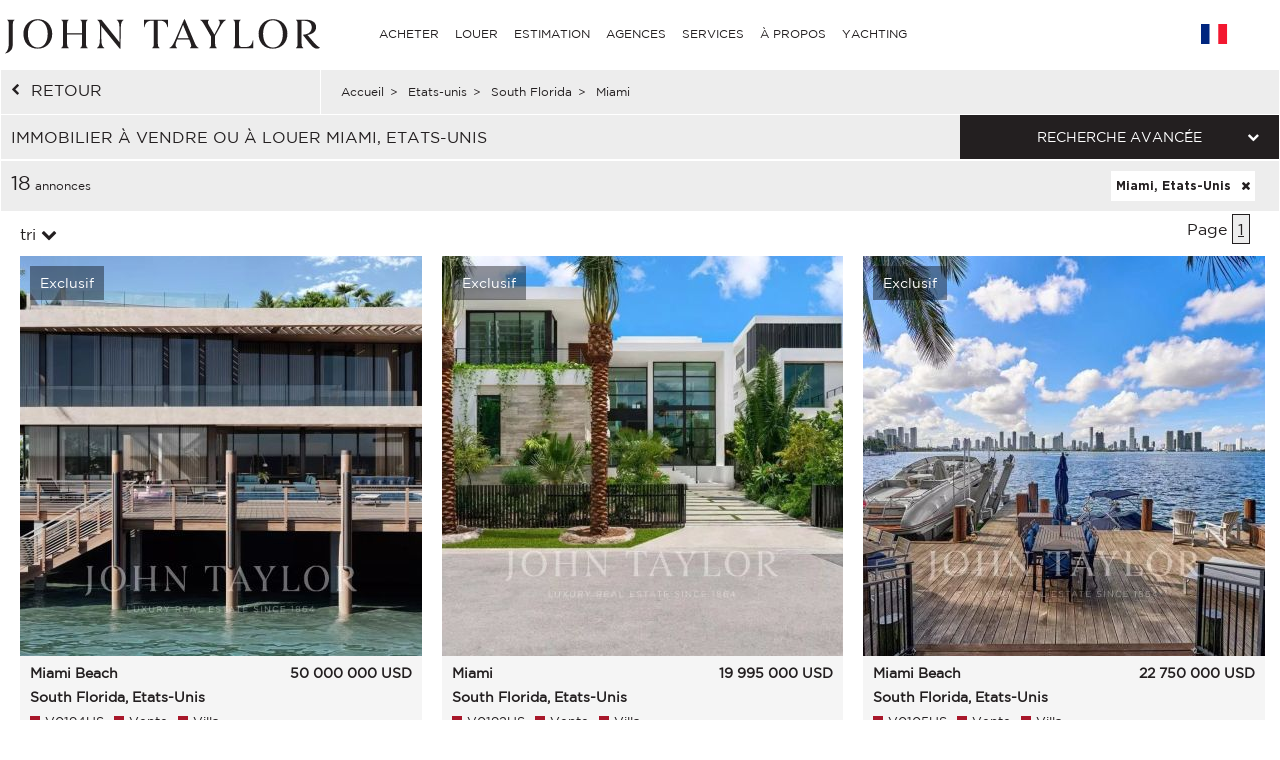

--- FILE ---
content_type: text/html; charset=utf-8
request_url: https://www.john-taylor.fr/etats-unis/south-florida/miami/
body_size: 15905
content:
<!DOCTYPE html>
<html lang="fr-FR">
	<head>
		<!-- Global site tag (gtag.js) - Google Analytics -->
	<!-- Global site tag (gtag.js) - Google Ads: 938168282 -->
	<script async src="https://www.googletagmanager.com/gtag/js?id=UA-7042941-17"></script>
	<script>
		window.dataLayer = window.dataLayer || [];
		function gtag(){dataLayer.push(arguments);}
/*		gtag('set', 'allow_ad_personalization_signals', false);*/
		gtag('js', new Date());

		//Analytics
		gtag('config', 'UA-7042941-17', {
		  'linker': {
		    'domains': ['https://john-taylor.network/', 'https://john-taylor.careers/', 'https://www.john-taylor.fr/', 'https://www.john-taylor.it/', 'https://www.john-taylor.es/', 'https://www.john-taylor.de/', 'https://www.john-taylor.ru.com/', 'https://www.john-taylor.cz/', 'https://www.john-taylor.pt/']
		  }
		});
		//Adwords
		//gtag('config', 'AW-938168282');
		gtag('config', 'AW-938168282', { 'allow_enhanced_conversions':true } );


	//Adwords telClic
	function gtag_report_conversion(url) {
	  var callback = function () {
	    if (typeof(url) != 'undefined') {
	      window.location = url;
	    }
	  };
	  gtag('event', 'conversion', {
	      'send_to': 'AW-938168282/1qRjCKaRoW4Q2p-tvwM',
	      'event_callback': callback
	  });
	  return false;
	}
	</script>
 	<link rel="preload" href="/assets/fonts/gotham/GothamBook.ttf" as="font" crossorigin>
	<link rel="preload" href="/assets/fonts/fontawesome-webfont.woff2?v=4.6.3" as="font" crossorigin>
<!-- 	<link rel="preload" href="/assets/fonts/AustinArtcurial-Light.woff2" as="font" crossorigin> -->


<!-- Google Tag Manager JT ALL -->
<script>(function(w,d,s,l,i){w[l]=w[l]||[];w[l].push({'gtm.start':
new Date().getTime(),event:'gtm.js'});var f=d.getElementsByTagName(s)[0],
j=d.createElement(s),dl=l!='dataLayer'?'&l='+l:'';j.async=true;j.src=
'https://www.googletagmanager.com/gtm.js?id='+i+dl;f.parentNode.insertBefore(j,f);
})(window,document,'script','dataLayer','GTM-PM6Q9TC');</script>
<!-- End Google Tag Manager -->


<style type="text/css">



</style>
	<link rel="stylesheet" href="/assets/compressed.css?style_css=&page=listing&date=2026-01-19_3">
	
	<link rel="canonical" href="https://www.john-taylor.fr/etats-unis/south-florida/miami/" />
	<link rel="alternate" hreflang="en-GB" href="https://www.john-taylor.com/united-states/south-florida/miami/" />
	<link rel="alternate" hreflang="fr-FR" href="https://www.john-taylor.fr/etats-unis/south-florida/miami/" />
	<link rel="alternate" hreflang="it-IT" href="https://www.john-taylor.it/stati-uniti/south-florida/miami/" />
	<link rel="alternate" hreflang="es-ES" href="https://www.john-taylor.es/estados-unidos/south-florida/miami/" />
	<link rel="alternate" hreflang="de-DE" href="https://www.john-taylor.de/vereinigte-staaten/south-florida/miami/" />
	<link rel="alternate" hreflang="ru-RU" href="https://www.john-taylor.ru.com/usa/saut-florida/majami/" />
	<link rel="alternate" hreflang="cs-CZ" href="https://www.john-taylor.cz/united-states/south-florida/miami/" />
		<meta charset="utf-8">
		<base href="https://www.john-taylor.fr/">
		<title>Immobilier à vendre ou à louer Miami, Etats-unis</title>
		<meta name="description" content="Immobilier de prestige à vendre ou à louer, notre agence immobilière vous propose sa sélection d'annonces immobilières Miami, Etats-unis." />
		<meta prefix="og: http://ogp.me/ns#"  property="og:type" content="website" />
		<meta prefix="og: http://ogp.me/ns#"  property="og:title" content="Immobilier à vendre ou à louer Miami, Etats-unis" />
		<meta prefix="og: http://ogp.me/ns#"  property="og:description" content="Immobilier de prestige à vendre ou à louer, notre agence immobilière vous propose sa sélection d'annonces immobilières Miami, Etats-unis." />
		<meta prefix="og: http://ogp.me/ns#"  property="og:image" content="https://www.john-taylor.fr/images/home/share.jpg" />
		<meta prefix="og: http://ogp.me/ns#"  property="og:url" content="https://www.john-taylor.fr/etats-unis/south-florida/miami/" />
		<link href="https://www.john-taylor.fr/images/home/share.jpg" rel="image_src"  />
		<meta name="viewport" content="width=device-width, initial-scale=1.0" />
		
		<!--[if gte IE 9]>
			<link rel="stylesheet" type="text/css" href="https://www.john-taylor.fr/assets/css/ie9.css" />
		<![endif]-->
		<link rel="shortcut icon" href="https://www.john-taylor.fr/favicon.gif">
		
		
				<script type="text/javascript" src="//static.criteo.net/js/ld/ld.js" async="true"></script>
		<script type="text/javascript">
			window.criteo_q = window.criteo_q || [];
			window.criteo_q.push(
			{ event: "setAccount", account: 20920 },
			{ event: "setSiteType", type: "d" },
			{ event: "setEmail", email: "" },
			{ event: "viewList", item: ["V0194US", "V0192US", "V0105US"] }
			);
		</script>
		
	</head>
	<body onload="searchFormLoad();">

		<header>
				<style type="text/css">
		@media only screen and (max-width: 768px) {.cell-logo img {max-width: 230px !important;}} @media only screen and (min-width: 769px){.logosvg {padding: 5px 0px 0;}}
	</style>
	<nav id="nav-panel" class="box-outer row">
	<div class="box-inner row innercssmenu">
	<div class="cell col-md-3 col-xs-8 cell-logo" id='logo'>
		<a class="logoa" title="John Taylor" href="https://www.john-taylor.fr/">
			<img class="logosvg" src="/images/logo-jt-black_v2.svg" alt="John Taylor">
		</a>
	</div>
	<div id="cssmenu" class="cell col-md-8 col-xs-2 cell-nav">
		<ul>
<li>
<a href="https://www.john-taylor.fr/etats-unis/south-florida/miami/#" title="ACHETER" >ACHETER</a>
<ul>
<li>
<a href="https://www.john-taylor.fr/caraibes/vente/" title="Vente CARAÏBES" >CARAÏBES</a>
</li>
<li>
<a href="https://www.john-taylor.fr/chypre/vente/" title="Vente CHYPRE" >CHYPRE</a>
<ul>
<li>
<a href="https://www.john-taylor.fr/chypre/vente/famagouste/" title="Vente FAMAGOUSTE" >FAMAGOUSTE</a>
</li>
<li>
<a href="https://www.john-taylor.fr/chypre/vente/limassol/" title="Vente LIMASSOL" >LIMASSOL</a>
</li>
<li>
<a href="https://www.john-taylor.fr/chypre/vente/nicosie/" title="Vente NICOSIE" >NICOSIE</a>
</li>
<li>
<a href="https://www.john-taylor.fr/chypre/vente/paphos/" title="Vente PAPHOS" >PAPHOS</a>
</li>
</ul>
</li>
<li>
<a href="https://www.john-taylor.fr/emirats-arabes-unis/vente/" title="Vente ÉMIRATS ARABES UNIS" >ÉMIRATS ARABES UNIS</a>
</li>
<li>
<a href="https://www.john-taylor.fr/espagne/vente/" title="Vente ESPAGNE" >ESPAGNE</a>
<ul>
<li>
<a href="https://www.john-taylor.fr/espagne/vente/andalousie/" title="Vente ANDALOUSIE" >ANDALOUSIE</a>
</li>
<li>
<a href="https://www.john-taylor.fr/espagne/vente/castile-et-leon/" title="Vente CASTILE ET LEÓN" >CASTILE ET LEÓN</a>
</li>
<li>
<a href="https://www.john-taylor.fr/espagne/vente/castilla-la-manche/" title="Vente CASTILLA-LA MANCHE" >CASTILLA-LA MANCHE</a>
</li>
<li>
<a href="https://www.john-taylor.fr/espagne/vente/catalogne/" title="Vente CATALOGNE" >CATALOGNE</a>
</li>
<li>
<a href="https://www.john-taylor.fr/espagne/vente/comunidad-valenciana/" title="Vente COMUNIDAD VALENCIANA" >COMUNIDAD VALENCIANA</a>
</li>
<li>
<a href="https://www.john-taylor.fr/espagne/vente/galice/" title="Vente GALICE" >GALICE</a>
</li>
<li>
<a href="https://www.john-taylor.fr/espagne/vente/ibiza/" title="Vente IBIZA" >IBIZA</a>
</li>
<li>
<a href="https://www.john-taylor.fr/espagne/vente/madrid/" title="Vente MADRID" >MADRID</a>
</li>
<li>
<a href="https://www.john-taylor.fr/espagne/vente/madrid-les-environs/" title="Vente MADRID LES ENVIRONS" >MADRID LES ENVIRONS</a>
</li>
<li>
<a href="https://www.john-taylor.fr/espagne/vente/majorque/" title="Vente MAJORQUE" >MAJORQUE</a>
</li>
<li>
<a href="https://www.john-taylor.fr/espagne/vente/menorca/" title="Vente MENORCA" >MENORCA</a>
</li>
</ul>
</li>
<li>
<a href="https://www.john-taylor.fr/etats-unis/vente/" title="Vente ETATS-UNIS" >ETATS-UNIS</a>
<ul>
<li>
<a href="https://www.john-taylor.fr/etats-unis/vente/new-york/" title="Vente NEW YORK" >NEW YORK</a>
</li>
<li>
<a href="https://www.john-taylor.fr/etats-unis/vente/south-florida/" title="Vente SOUTH FLORIDA" >SOUTH FLORIDA</a>
</li>
</ul>
</li>
<li>
<a href="https://www.john-taylor.fr/france/vente/" title="Vente FRANCE" >FRANCE</a>
<ul>
<li>
<a href="https://www.john-taylor.fr/france/vente/alpes-francaises/" title="Vente ALPES FRANCAISES" >ALPES FRANCAISES</a>
</li>
<li>
<a href="https://www.john-taylor.fr/france/vente/cote-d-azur/" title="Vente COTE D'AZUR" >COTE D'AZUR</a>
</li>
<li>
<a href="https://www.john-taylor.fr/france/vente/normandie/" title="Vente NORMANDIE" >NORMANDIE</a>
</li>
<li>
<a href="https://www.john-taylor.fr/france/vente/paris/" title="Vente PARIS" >PARIS</a>
</li>
<li>
<a href="https://www.john-taylor.fr/france/vente/provence/" title="Vente PROVENCE" >PROVENCE</a>
</li>
<li>
<a href="https://www.john-taylor.fr/france/vente/rhone-alpes/" title="Vente RHÔNE-ALPES" >RHÔNE-ALPES</a>
</li>
<li>
<a href="https://www.john-taylor.fr/france/vente/sud-ouest/" title="Vente SUD OUEST" >SUD OUEST</a>
</li>
</ul>
</li>
<li>
<a href="https://www.john-taylor.fr/italie/vente/" title="Vente ITALIE" >ITALIE</a>
<ul>
<li>
<a href="https://www.john-taylor.fr/italie/vente/lac-de-come/" title="Vente COME" >COME</a>
</li>
<li>
<a href="https://www.john-taylor.fr/italie/vente/milan/" title="Vente MILAN" >MILAN</a>
</li>
<li>
<a href="https://www.john-taylor.fr/italie/vente/toscane/" title="Vente TOSCANE" >TOSCANE</a>
</li>
</ul>
</li>
<li>
<a href="https://www.john-taylor.fr/maroc/vente/" title="Vente MAROC" >MAROC</a>
<ul>
<li>
<a href="https://www.john-taylor.fr/maroc/vente/essaouira/" title="Vente ESSAOUIRA" >ESSAOUIRA</a>
</li>
<li>
<a href="https://www.john-taylor.fr/maroc/vente/marrakech/" title="Vente MARRAKECH" >MARRAKECH</a>
</li>
<li>
<a href="https://www.john-taylor.fr/maroc/vente/tanger/" title="Vente TANGER" >TANGER</a>
</li>
</ul>
</li>
<li>
<a href="https://www.john-taylor.fr/portugal/vente/" title="Vente PORTUGAL" >PORTUGAL</a>
<ul>
<li>
<a href="https://www.john-taylor.fr/portugal/vente/cascais/" title="Vente CASCAIS" >CASCAIS</a>
</li>
<li>
<a href="https://www.john-taylor.fr/portugal/vente/comporta/" title="Vente COMPORTA" >COMPORTA</a>
</li>
<li>
<a href="https://www.john-taylor.fr/portugal/vente/Lisbonne/" title="Vente LISBONNE" >LISBONNE</a>
</li>
</ul>
</li>
<li>
<a href="https://www.john-taylor.fr/principaute-de-monaco/vente/" title="Vente PRINCIPAUTE DE MONACO" >PRINCIPAUTE DE MONACO</a>
<ul>
<li>
<a href="https://www.john-taylor.fr/principaute-de-monaco/vente/carre-d-or/" title="Vente CARRÉ D'OR" >CARRÉ D'OR</a>
</li>
<li>
<a href="https://www.john-taylor.fr/principaute-de-monaco/vente/fontvieille/" title="Vente FONTVIEILLE" >FONTVIEILLE</a>
</li>
<li>
<a href="https://www.john-taylor.fr/principaute-de-monaco/vente/jardin-exotique/" title="Vente JARDIN EXOTIQUE" >JARDIN EXOTIQUE</a>
</li>
<li>
<a href="https://www.john-taylor.fr/principaute-de-monaco/vente/la-condamine/" title="Vente LA CONDAMINE" >LA CONDAMINE</a>
</li>
<li>
<a href="https://www.john-taylor.fr/principaute-de-monaco/vente/larvotto/" title="Vente LARVOTTO" >LARVOTTO</a>
</li>
<li>
<a href="https://www.john-taylor.fr/principaute-de-monaco/vente/monte-carlo/" title="Vente MONTE-CARLO" >MONTE-CARLO</a>
</li>
</ul>
</li>
<li>
<a href="https://www.john-taylor.fr/suisse/vente/" title="Vente SUISSE" >SUISSE</a>
<ul>
<li>
<a href="https://www.john-taylor.fr/suisse/vente/alpes-suisses/" title="Vente ALPES SUISSES" >ALPES SUISSES</a>
</li>
<li>
<a href="https://www.john-taylor.fr/suisse/vente/fribourg/" title="Vente FRIBOURG" >FRIBOURG</a>
</li>
<li>
<a href="https://www.john-taylor.fr/suisse/vente/geneve/" title="Vente GENEVE" >GENEVE</a>
</li>
<li>
<a href="https://www.john-taylor.fr/suisse/vente/vaud/" title="Vente VAUD" >VAUD</a>
</li>
</ul>
</li>
</ul>
</li>
<li>
<a href="https://www.john-taylor.fr/etats-unis/south-florida/miami/#" title="LOUER" >LOUER</a>
<ul>
<li>
<a href="https://www.john-taylor.fr/etats-unis/south-florida/miami/#" title="VACANCES" >VACANCES</a>
<ul>
<li>
<a href="https://www.john-taylor.fr/caraibes/location-saisonniere/" title="Location saisonnière CARAÏBES" >CARAÏBES</a>
</li>
<li>
<a href="https://www.john-taylor.fr/espagne/location-saisonniere/" title="Location saisonnière ESPAGNE" >ESPAGNE</a>
<ul>
<li>
<a href="https://www.john-taylor.fr/espagne/location-saisonniere/ibiza/" title="Location saisonnière IBIZA" >IBIZA</a>
</li>
<li>
<a href="https://www.john-taylor.fr/espagne/location-saisonniere/majorque/" title="Location saisonnière MAJORQUE" >MAJORQUE</a>
</li>
<li>
<a href="https://www.john-taylor.fr/espagne/location-saisonniere/menorca/" title="Location saisonnière MENORCA" >MENORCA</a>
</li>
</ul>
</li>
<li>
<a href="https://www.john-taylor.fr/france/location-saisonniere/" title="Location saisonnière FRANCE" >FRANCE</a>
<ul>
<li>
<a href="https://www.john-taylor.fr/france/location-saisonniere/cote-d-azur/" title="Location saisonnière COTE D'AZUR" >COTE D'AZUR</a>
</li>
<li>
<a href="https://www.john-taylor.fr/france/location-saisonniere/provence/" title="Location saisonnière PROVENCE" >PROVENCE</a>
</li>
<li>
<a href="https://www.john-taylor.fr/france/location-saisonniere/sud-ouest/" title="Location saisonnière SUD OUEST" >SUD OUEST</a>
</li>
</ul>
</li>
<li>
<a href="https://www.john-taylor.fr/portugal/location-saisonniere/" title="Location saisonnière PORTUGAL" >PORTUGAL</a>
</li>
<li>
<a href="https://www.john-taylor.fr/suisse/location-saisonniere/" title="Location saisonnière SUISSE" >SUISSE</a>
</li>
</ul>
</li>
<li>
<a href="https://www.john-taylor.fr/etats-unis/south-florida/miami/#" title="ÉVÉNEMENTIEL" >ÉVÉNEMENTIEL</a>
<ul>
<li>
<a href="https://www.john-taylor.fr/france/evenementiel/" title="Événementiel FRANCE" >FRANCE</a>
</li>
</ul>
</li>
<li>
<a href="https://www.john-taylor.fr/etats-unis/south-florida/miami/#" title="LONG TERME" >LONG TERME</a>
<ul>
<li>
<a href="https://www.john-taylor.fr/chypre/location/" title="Location CHYPRE" >CHYPRE</a>
</li>
<li>
<a href="https://www.john-taylor.fr/emirats-arabes-unis/location/" title="Location ÉMIRATS ARABES UNIS" >ÉMIRATS ARABES UNIS</a>
</li>
<li>
<a href="https://www.john-taylor.fr/espagne/location/" title="Location ESPAGNE" >ESPAGNE</a>
<ul>
<li>
<a href="https://www.john-taylor.fr/espagne/location/ibiza/" title="Location IBIZA" >IBIZA</a>
</li>
<li>
<a href="https://www.john-taylor.fr/espagne/location/madrid/" title="Location MADRID" >MADRID</a>
</li>
<li>
<a href="https://www.john-taylor.fr/espagne/location/madrid-les-environs/" title="Location MADRID LES ENVIRONS" >MADRID LES ENVIRONS</a>
</li>
<li>
<a href="https://www.john-taylor.fr/espagne/location/majorque/" title="Location MAJORQUE" >MAJORQUE</a>
</li>
</ul>
</li>
<li>
<a href="https://www.john-taylor.fr/etats-unis/location/" title="Location ETATS-UNIS" >ETATS-UNIS</a>
</li>
<li>
<a href="https://www.john-taylor.fr/france/location/" title="Location FRANCE" >FRANCE</a>
<ul>
<li>
<a href="https://www.john-taylor.fr/france/location/cote-d-azur/" title="Location COTE D'AZUR" >COTE D'AZUR</a>
</li>
<li>
<a href="https://www.john-taylor.fr/france/location/paris/" title="Location PARIS" >PARIS</a>
</li>
<li>
<a href="https://www.john-taylor.fr/france/location/provence/" title="Location PROVENCE" >PROVENCE</a>
</li>
<li>
<a href="https://www.john-taylor.fr/france/location/sud-ouest/" title="Location SUD OUEST" >SUD OUEST</a>
</li>
</ul>
</li>
<li>
<a href="https://www.john-taylor.fr/italie/location/" title="Location ITALIE" >ITALIE</a>
<ul>
<li>
<a href="https://www.john-taylor.fr/italie/location/lac-de-come/" title="Location COME" >COME</a>
</li>
<li>
<a href="https://www.john-taylor.fr/italie/location/milan/" title="Location MILAN" >MILAN</a>
</li>
<li>
<a href="https://www.john-taylor.fr/italie/location/toscane/" title="Location TOSCANE" >TOSCANE</a>
</li>
</ul>
</li>
<li>
<a href="https://www.john-taylor.fr/portugal/location/" title="Location PORTUGAL" >PORTUGAL</a>
</li>
<li>
<a href="https://www.john-taylor.fr/principaute-de-monaco/location/" title="Location PRINCIPAUTE DE MONACO" >PRINCIPAUTE DE MONACO</a>
<ul>
<li>
<a href="https://www.john-taylor.fr/principaute-de-monaco/location/carre-d-or/" title="Location CARRÉ D'OR" >CARRÉ D'OR</a>
</li>
<li>
<a href="https://www.john-taylor.fr/principaute-de-monaco/location/fontvieille/" title="Location FONTVIEILLE" >FONTVIEILLE</a>
</li>
<li>
<a href="https://www.john-taylor.fr/principaute-de-monaco/location/moneghetti/" title="Location MONEGHETTI" >MONEGHETTI</a>
</li>
<li>
<a href="https://www.john-taylor.fr/principaute-de-monaco/location/monte-carlo/" title="Location MONTE-CARLO" >MONTE-CARLO</a>
</li>
</ul>
</li>
<li>
<a href="https://www.john-taylor.fr/suisse/location/" title="Location SUISSE" >SUISSE</a>
<ul>
<li>
<a href="https://www.john-taylor.fr/suisse/location/alpes-suisses/" title="Location ALPES SUISSES" >ALPES SUISSES</a>
</li>
<li>
<a href="https://www.john-taylor.fr/suisse/location/vaud/" title="Location VAUD" >VAUD</a>
</li>
</ul>
</li>
</ul>
</li>
</ul>
</li>
<li>
<a href="https://www.john-taylor.fr/estimation-propriete-de-prestige/" title="ESTIMATION" >ESTIMATION</a>
</li>
<li>
<a href="https://www.john-taylor.fr/etats-unis/south-florida/miami/#" title="AGENCES" >AGENCES</a>
<ul>
<li>
<a href="https://www.john-taylor.fr/agence-immobiliere-de-prestige/andorre/" title="AGENCES ANDORRE" >ANDORRE</a>
</li>
<li>
<a href="https://www.john-taylor.fr/agence-immobiliere-de-prestige/saint-barthelemy/" title="AGENCES CARAÏBES" >CARAÏBES</a>
</li>
<li>
<a href="https://www.john-taylor.fr/agence-immobiliere-de-prestige/chypre/" title="AGENCES CHYPRE" >CHYPRE</a>
</li>
<li>
<a href="https://www.john-taylor.fr/agence-immobiliere-de-prestige/dubai/" title="AGENCES ÉMIRATS ARABES UNIS" >ÉMIRATS ARABES UNIS</a>
</li>
<li>
<a href="https://www.john-taylor.fr/etats-unis/south-florida/miami/#" title="AGENCES ESPAGNE" >ESPAGNE</a>
<ul>
<li>
<a href="https://www.john-taylor.fr/agence-immobiliere-de-prestige/ibiza/" title="AGENCES IBIZA" >IBIZA</a>
</li>
<li>
<a href="https://www.john-taylor.fr/agence-immobiliere-de-prestige/madrid-chamartin/" title="AGENCES MADRID - CHAMARTIN" >MADRID - CHAMARTIN</a>
</li>
<li>
<a href="https://www.john-taylor.fr/agence-immobiliere-de-prestige/madrid-chamberi/" title="AGENCES MADRID - CHAMBERI/CENTRO" >MADRID - CHAMBERI/CENTRO</a>
</li>
<li>
<a href="https://www.john-taylor.fr/agence-immobiliere-de-prestige/pozuelo-de-alarcon/" title="AGENCES MADRID - POZUELO" >MADRID - POZUELO</a>
</li>
<li>
<a href="https://www.john-taylor.fr/agence-immobiliere-de-prestige/madrid/" title="AGENCES MADRID - SALAMANCA" >MADRID - SALAMANCA</a>
</li>
<li>
<a href="https://www.john-taylor.fr/agence-immobiliere-de-prestige/palma-de-majorque/" title="AGENCES MALLORCA - PALMA" >MALLORCA - PALMA</a>
</li>
<li>
<a href="https://www.john-taylor.fr/agence-immobiliere-de-prestige/santa-ponsa/" title="AGENCES MALLORCA - SANTA PONSA" >MALLORCA - SANTA PONSA</a>
</li>
<li>
<a href="https://www.john-taylor.fr/agence-immobiliere-de-prestige/minorque/" title="AGENCES MINORQUE" >MINORQUE</a>
</li>
</ul>
</li>
<li>
<a href="https://www.john-taylor.fr/etats-unis/south-florida/miami/#" title="AGENCES FRANCE" >FRANCE</a>
<ul>
<li>
<a href="https://www.john-taylor.fr/agence-immobiliere-de-prestige/aix-en-provence/" title="AGENCES AIX-EN-PROVENCE" >AIX-EN-PROVENCE</a>
</li>
<li>
<a href="https://www.john-taylor.fr/agence-immobiliere-de-prestige/alpilles/" title="AGENCES ALPILLES" >ALPILLES</a>
</li>
<li>
<a href="https://www.john-taylor.fr/agence-immobiliere-de-prestige/bordeaux/" title="AGENCES BORDEAUX" >BORDEAUX</a>
</li>
<li>
<a href="https://www.john-taylor.fr/agence-immobiliere-de-prestige/cannes/" title="AGENCES CANNES" >CANNES</a>
</li>
<li>
<a href="https://www.john-taylor.fr/agence-immobiliere-de-prestige/cap-d-antibes/" title="AGENCES CAP D'ANTIBES" >CAP D'ANTIBES</a>
</li>
<li>
<a href="https://www.john-taylor.fr/agence-immobiliere-de-prestige/cap-ferret/" title="AGENCES CAP FERRET" >CAP FERRET</a>
</li>
<li>
<a href="https://www.john-taylor.fr/agence-immobiliere-de-prestige/deauville/" title="AGENCES DEAUVILLE" >DEAUVILLE</a>
</li>
<li>
<a href="https://www.john-taylor.fr/agence-immobiliere-de-prestige/fayence/" title="AGENCES FAYENCE" >FAYENCE</a>
</li>
<li>
<a href="https://www.john-taylor.fr/agence-immobiliere-de-prestige/luberon/" title="AGENCES LUBERON" >LUBERON</a>
</li>
<li>
<a href="https://www.john-taylor.fr/agence-immobiliere-de-prestige/lyon/" title="AGENCES LYON" >LYON</a>
</li>
<li>
<a href="https://www.john-taylor.fr/agence-immobiliere-de-prestige/marseille/" title="AGENCES MARSEILLE" >MARSEILLE</a>
</li>
<li>
<a href="https://www.john-taylor.fr/agence-immobiliere-de-prestige/megeve/" title="AGENCES MEGÈVE" >MEGÈVE</a>
</li>
<li>
<a href="https://www.john-taylor.fr/agence-immobiliere-de-prestige/mougins/" title="AGENCES MOUGINS" >MOUGINS</a>
</li>
<li>
<a href="https://www.john-taylor.fr/etats-unis/south-florida/miami/#" title="PARIS ET SES ENVIRONS" >PARIS ET SES ENVIRONS</a>
<ul>
<li id="paris_24852">
<a href="https://www.john-taylor.fr/agence-immobiliere-de-prestige/autour-de-paris/" title="AGENCES AUTOUR DE PARIS" >AUTOUR DE PARIS</a>
</li>
<li id="paris_3249">
<a href="https://www.john-taylor.fr/agence-immobiliere-de-prestige/paris/" title="AGENCES PARIS" >PARIS</a>
</li>
</ul>
</li>
<li>
<a href="https://www.john-taylor.fr/agence-immobiliere-de-prestige/pyla-arcachon/" title="AGENCES PYLA - ARCACHON" >PYLA - ARCACHON</a>
</li>
<li>
<a href="https://www.john-taylor.fr/agence-immobiliere-de-prestige/saint-paul-de-vence/" title="AGENCES SAINT-PAUL DE VENCE" >SAINT-PAUL DE VENCE</a>
</li>
<li>
<a href="https://www.john-taylor.fr/agence-immobiliere-de-prestige/sanary-sur-mer/" title="AGENCES SANARY-SUR-MER" >SANARY-SUR-MER</a>
</li>
<li>
<a href="https://www.john-taylor.fr/agence-immobiliere-de-prestige/st-jean-cap-ferrat/" title="AGENCES ST-JEAN-CAP-FERRAT" >ST-JEAN-CAP-FERRAT</a>
</li>
<li>
<a href="https://www.john-taylor.fr/agence-immobiliere-de-prestige/st-tropez/" title="AGENCES ST-TROPEZ" >ST-TROPEZ</a>
</li>
<li>
<a href="https://www.john-taylor.fr/agence-immobiliere-de-prestige/valbonne/" title="AGENCES VALBONNE" >VALBONNE</a>
</li>
</ul>
</li>
<li>
<a href="https://www.john-taylor.fr/etats-unis/south-florida/miami/#" title="AGENCES ITALIE" >ITALIE</a>
<ul>
<li>
<a href="https://www.john-taylor.fr/agence-immobiliere-de-prestige/milan/" title="AGENCES MILAN" >MILAN</a>
</li>
<li>
<a href="https://www.john-taylor.fr/agence-immobiliere-de-prestige/toscane/" title="AGENCES TOSCANE" >TOSCANE</a>
</li>
</ul>
</li>
<li>
<a href="https://www.john-taylor.fr/agence-immobiliere-de-prestige/marrakech/" title="AGENCES MAROC" >MAROC</a>
</li>
<li>
<a href="https://www.john-taylor.fr/etats-unis/south-florida/miami/#" title="AGENCES PORTUGAL" >PORTUGAL</a>
<ul>
<li>
<a href="https://www.john-taylor.fr/agence-immobiliere-de-prestige/comporta/" title="AGENCES COMPORTA" >COMPORTA</a>
</li>
<li>
<a href="https://www.john-taylor.fr/agence-immobiliere-de-prestige/Lisbonne/" title="AGENCES LISBONNE" >LISBONNE</a>
</li>
</ul>
</li>
<li>
<a href="https://www.john-taylor.fr/agence-immobiliere-de-prestige/monaco/" title="AGENCES PRINCIPAUTÉ DE MONACO" >PRINCIPAUTÉ DE MONACO</a>
</li>
<li>
<a href="https://www.john-taylor.fr/etats-unis/south-florida/miami/#" title="AGENCES SUISSE" >SUISSE</a>
<ul>
<li>
<a href="https://www.john-taylor.fr/agence-immobiliere-de-prestige/crans-montana/" title="AGENCES CRANS-MONTANA" >CRANS-MONTANA</a>
</li>
<li>
<a href="https://www.john-taylor.fr/agence-immobiliere-de-prestige/geneve/" title="AGENCES GENÈVE" >GENÈVE</a>
</li>
<li>
<a href="https://www.john-taylor.fr/agence-immobiliere-de-prestige/gstaad/" title="AGENCES GSTAAD" >GSTAAD</a>
</li>
<li>
<a href="https://www.john-taylor.fr/agence-immobiliere-de-prestige/lausanne/" title="AGENCES LAUSANNE" >LAUSANNE</a>
</li>
<li>
<a href="https://www.john-taylor.fr/agence-immobiliere-de-prestige/montreux/" title="AGENCES MONTREUX - NYON" >MONTREUX - NYON</a>
</li>
<li>
<a href="https://www.john-taylor.fr/agence-immobiliere-de-prestige/sion/" title="AGENCES SION" >SION</a>
</li>
<li>
<a href="https://www.john-taylor.fr/agence-immobiliere-de-prestige/verbier/" title="AGENCES VERBIER" >VERBIER</a>
</li>
</ul>
</li>
</ul>
</li>
<li>
<a href="https://www.john-taylor.fr/etats-unis/south-florida/miami/#" title="SERVICES" >SERVICES</a>
<ul>
<li>
<a href="https://www.john-taylor.fr/gerance-immobiliere/" title="GESTION DE PROPRIÉTÉ" >GESTION DE PROPRIÉTÉ</a>
</li>
<li>
<a href="https://www.john-taylor.fr/etats-unis/south-florida/miami/#" title="PROGRAMME NEUF" >PROGRAMME NEUF</a>
<ul>
<li>
<a href="https://www.john-taylor.fr/chypre/programme-neuf/" title="Programme neuf CHYPRE" >CHYPRE</a>
<ul>
<li>
<a href="https://www.john-taylor.fr/chypre/programme-neuf/limassol/" title="Programme neuf LIMASSOL" >LIMASSOL</a>
</li>
<li>
<a href="https://www.john-taylor.fr/chypre/programme-neuf/nicosie/" title="Programme neuf NICOSIE" >NICOSIE</a>
</li>
<li>
<a href="https://www.john-taylor.fr/chypre/programme-neuf/paphos/" title="Programme neuf PAPHOS" >PAPHOS</a>
</li>
</ul>
</li>
<li>
<a href="https://www.john-taylor.fr/emirats-arabes-unis/programme-neuf/" title="Programme neuf ÉMIRATS ARABES UNIS" >ÉMIRATS ARABES UNIS</a>
</li>
<li>
<a href="https://www.john-taylor.fr/espagne/programme-neuf/" title="Programme neuf ESPAGNE" >ESPAGNE</a>
<ul>
<li>
<a href="https://www.john-taylor.fr/espagne/programme-neuf/andalousie/" title="Programme neuf ANDALOUSIE" >ANDALOUSIE</a>
</li>
<li>
<a href="https://www.john-taylor.fr/espagne/programme-neuf/catalogne/" title="Programme neuf CATALOGNE" >CATALOGNE</a>
</li>
<li>
<a href="https://www.john-taylor.fr/espagne/programme-neuf/ibiza/" title="Programme neuf IBIZA" >IBIZA</a>
</li>
<li>
<a href="https://www.john-taylor.fr/espagne/programme-neuf/madrid/" title="Programme neuf MADRID" >MADRID</a>
</li>
<li>
<a href="https://www.john-taylor.fr/espagne/programme-neuf/madrid-les-environs/" title="Programme neuf MADRID LES ENVIRONS" >MADRID LES ENVIRONS</a>
</li>
<li>
<a href="https://www.john-taylor.fr/espagne/programme-neuf/majorque/" title="Programme neuf MAJORQUE" >MAJORQUE</a>
</li>
<li>
<a href="https://www.john-taylor.fr/espagne/programme-neuf/menorca/" title="Programme neuf MENORCA" >MENORCA</a>
</li>
</ul>
</li>
<li>
<a href="https://www.john-taylor.fr/portugal/programme-neuf/" title="Programme neuf PORTUGAL" >PORTUGAL</a>
<ul>
<li>
<a href="https://www.john-taylor.fr/portugal/programme-neuf/comporta/" title="Programme neuf COMPORTA" >COMPORTA</a>
</li>
<li>
<a href="https://www.john-taylor.fr/portugal/programme-neuf/Lisbonne/" title="Programme neuf LISBONNE" >LISBONNE</a>
</li>
</ul>
</li>
<li>
<a href="https://www.john-taylor.fr/suisse/programme-neuf/" title="Programme neuf SUISSE" >SUISSE</a>
</li>
</ul>
</li>
<li>
<a href="https://www.john-taylor.fr/etats-unis/south-florida/miami/#" title="COMMERCES" >COMMERCES</a>
<ul>
<li>
<a href="https://www.john-taylor.fr/chypre/commerces/" title="COMMERCES CHYPRE" >CHYPRE</a>
</li>
<li>
<a href="https://www.john-taylor.fr/espagne/commerces/" title="COMMERCES ESPAGNE" >ESPAGNE</a>
<ul>
<li>
<a href="https://www.john-taylor.fr/espagne/commerces/ibiza/" title="COMMERCES IBIZA" >IBIZA</a>
</li>
<li>
<a href="https://www.john-taylor.fr/espagne/commerces/madrid/" title="COMMERCES MADRID" >MADRID</a>
</li>
<li>
<a href="https://www.john-taylor.fr/espagne/commerces/majorque/" title="COMMERCES MAJORQUE" >MAJORQUE</a>
</li>
<li>
<a href="https://www.john-taylor.fr/espagne/commerces/menorca/" title="COMMERCES MENORCA" >MENORCA</a>
</li>
</ul>
</li>
<li>
<a href="https://www.john-taylor.fr/france/commerces/" title="COMMERCES FRANCE" >FRANCE</a>
</li>
<li>
<a href="https://www.john-taylor.fr/italie/commerces/" title="COMMERCES ITALIE" >ITALIE</a>
</li>
<li>
<a href="https://www.john-taylor.fr/principaute-de-monaco/commerces/" title="COMMERCES PRINCIPAUTE DE MONACO" >PRINCIPAUTE DE MONACO</a>
<ul>
<li>
<a href="https://www.john-taylor.fr/principaute-de-monaco/commerces/carre-d-or/" title="COMMERCES CARRÉ D'OR" >CARRÉ D'OR</a>
</li>
<li>
<a href="https://www.john-taylor.fr/principaute-de-monaco/commerces/fontvieille/" title="COMMERCES FONTVIEILLE" >FONTVIEILLE</a>
</li>
<li>
<a href="https://www.john-taylor.fr/principaute-de-monaco/commerces/la-condamine/" title="COMMERCES LA CONDAMINE" >LA CONDAMINE</a>
</li>
<li>
<a href="https://www.john-taylor.fr/principaute-de-monaco/commerces/moneghetti/" title="COMMERCES MONEGHETTI" >MONEGHETTI</a>
</li>
</ul>
</li>
<li>
<a href="https://www.john-taylor.fr/suisse/commerces/" title="COMMERCES SUISSE" >SUISSE</a>
<ul>
<li>
<a href="https://www.john-taylor.fr/suisse/commerces/alpes-suisses/" title="COMMERCES ALPES SUISSES" >ALPES SUISSES</a>
</li>
<li>
<a href="https://www.john-taylor.fr/suisse/commerces/vaud/" title="COMMERCES VAUD" >VAUD</a>
</li>
</ul>
</li>
</ul>
</li>
<li>
<a href="https://www.john-taylor.fr/lifecapital/" title="LIFE CAPITAL" >LIFE CAPITAL</a>
</li>
<li>
<a href="https://www.john-taylor.fr/capitalmarkets/" title="CAPITAL MARKETS" >CAPITAL MARKETS</a>
</li>
<li>
<a href="https://www.john-taylor.fr/luxuryconcierge/" title="LUXURY CONCIERGE" >LUXURY CONCIERGE</a>
</li>
</ul>
</li>
<li>
<a href="https://www.john-taylor.fr/etats-unis/south-florida/miami/#" title="À PROPOS" >À PROPOS</a>
<ul>
<li>
<a href="#" title="JOHN TAYLOR" >JOHN TAYLOR</a>
<ul>
<li>
<a href="https://www.john-taylor.fr/histoire-immobilier-prestige-john-taylor/" title="HISTOIRE" >HISTOIRE</a>
</li>
<li>
<a href="https://www.john-taylor.fr/magazine-immobilier-prestige-john-taylor/" title="MAGAZINES" >MAGAZINES</a>
</li>
<li>
<a href="https://john-taylor.network/fr/" title="DEVENIR REPRÉSENTANT" >DEVENIR REPRÉSENTANT</a>
</li>
<li>
<a href="https://john-taylor.careers/fr/" title="CARRIERES" >CARRIERES</a>
</li>
<li>
<a href="/jtblog/" title="BLOG" >BLOG</a>
</li>
<li>
<a href="/press-review/" title="PRESS REVIEW" >PRESS REVIEW</a>
</li>
</ul>
</li>
<li>
<a href="https://www.artcurial.com/" title="ARTCURIAL GROUP" >ARTCURIAL GROUP</a>
<ul>
<li>
<a href="https://www.artcurial.com/" title="ARTCURIAL" >ARTCURIAL</a>
</li>
<li>
<a href="https://www.arqana.com/" title="ARQANA" >ARQANA</a>
</li>
<li>
<a href="https://www.artcurial.com/" title="NEWS" >NEWS</a>
</li>
</ul>
</li>
<li>
<a href="#" title="PARTENAIRES" >PARTENAIRES</a>
<ul>
<li>
<a href="/compass/" title="COMPASS" >COMPASS</a>
</li>
<li>
<a href="/camper-nicholsons/" title="CAMPER & NICHOLSONS" >CAMPER & NICHOLSONS</a>
</li>
</ul>
</li>
</ul>
</li>
<li>
<a href="https://www.john-taylor.fr/yacht/" title="YACHTING" >YACHTING</a>
<ul>
<li>
<a href="https://www.john-taylor.fr/vente/yacht/" title="ACHETER" >ACHETER</a>
</li>
<li>
<a href="https://www.john-taylor.fr/location/yacht/" title="LOUER" >LOUER</a>
</li>
</ul>
</li>
</ul>

	</div>
	<div class="cell col-md-1 col-xs-2 cell-pref">
		<button class="butt-setting butt-setting-fr" id="butt-setting" ></button>
			<div class="pref-panel" id="settings">
	<div class="row pref-lang">
		<a href="https://www.john-taylor.com/united-states/south-florida/miami/" id="lang_uk" class="lang-en labelpref">ENG</a>
		<a href="https://www.john-taylor.fr/etats-unis/south-florida/miami/" id="lang_fr" class="lang-fr labelpref">FRA</a>
		<a href="https://www.john-taylor.it/stati-uniti/south-florida/miami/" id="lang_it" class="lang-it labelpref">ITA</a>
		<a href="https://www.john-taylor.es/estados-unidos/south-florida/miami/" id="lang_es" class="lang-es labelpref">ESP</a>
		<a href="https://www.john-taylor.de/vereinigte-staaten/south-florida/miami/" id="lang_de" class="lang-de labelpref">DEU</a>
		<a href="https://www.john-taylor.ru.com/usa/saut-florida/majami/" id="lang_ru" class="lang-ru labelpref">RUS</a>
		<a href="https://www.john-taylor.cz/united-states/south-florida/miami/" id="lang_cs" class="lang-cs labelpref">CZE</a>
		<a href="https://www.john-taylor.pt/estados-unidos/sul-da-florida/miami/" id="lang_pt" class="lang-pt labelpref">PRT</a>
	</div>
	<div class="row pref-currency">
		<a id="currency_eur" onclick="location.href=insertParam('currency', 'EUR', location.href)" class="cur-eur labelpref">EUR</a>
		<a id="currency_gbp" onclick="location.href=insertParam('currency', 'GBP', location.href)" class="cur-gbp labelpref">GBP</a>
		<a id="currency_usd" onclick="location.href=insertParam('currency', 'USD', location.href)" class="cur-usd labelpref">USD</a>
		<a id="currency_chf" onclick="location.href=insertParam('currency', 'CHF', location.href)" class="cur-chf labelpref">CHF</a>
		<a id="currency_czk" onclick="location.href=insertParam('currency', 'CZK', location.href)" class="cur-czk labelpref">CZK</a>
	</div>
	<div class="row pref-currency">
		<a id="currency_qar" onclick="location.href=insertParam('currency', 'QAR', location.href)" class="cur-qar labelpref">QAR</a>
		<a id="currency_col" onclick="location.href=insertParam('currency', 'COP', location.href)" class="cur-col labelpref">COL</a>
		<a id="currency_sar" onclick="location.href=insertParam('currency', 'SAR', location.href)" class="cur-sar labelpref">SAR</a>
		<a id="currency_mur" onclick="location.href=insertParam('currency', 'MUR', location.href)" class="cur-mur labelpref">MUR</a>
		<a id="currency_aed" onclick="location.href=insertParam('currency', 'AED', location.href)" class="cur-aed labelpref">AED</a>
	</div>
	<div class="row pref-units">
		<a id="units_sqm" onclick="location.href=insertParam('units', 'SQM', location.href)" class="units_sqm btn labelpref">METRIC</a>
		<a id="units_ft" onclick="location.href=insertParam('units', 'FT', location.href)" class="units_ft btn labelpref">IMPERIAL</a>
	</div>
</div>
	</div>
	</div>
	</nav>
			<div class="box-outer listing-header-panel">
				<div class="box-inner row">
					<div class="cell col-md-3 col-xs-6 back-link"><a title="retour" class="btn btn-icon-left" href="https://www.john-taylor.fr/">retour</a></div>
					<div class="cell col-xs-9 breadcrumbs">
						<p itemscope itemtype="http://schema.org/BreadcrumbList">
<span class="divider">&gt;</span>
<span itemprop="itemListElement" itemscope itemtype="http://schema.org/ListItem">
<a itemprop="item" title="John Taylor immobilier" href="https://www.john-taylor.fr/"><span itemprop="name">Accueil</span></a>
<meta itemprop="position" content="1" />
</span>

<span class="divider">&gt;</span>
<span itemprop="itemListElement" itemscope itemtype="http://schema.org/ListItem">
<a itemprop="item" title="Etats-unis" href="https://www.john-taylor.fr/etats-unis/"><span itemprop="name">Etats-unis</span></a>
<meta itemprop="position" content="2" />
</span>

<span class="divider">&gt;</span>
<span itemprop="itemListElement" itemscope itemtype="http://schema.org/ListItem">
<a itemprop="item" title="South Florida" href="https://www.john-taylor.fr/etats-unis/south-florida/"><span itemprop="name">South Florida</span></a>
<meta itemprop="position" content="3" />
</span>

<span class="divider">&gt;</span>
<span itemprop="itemListElement" itemscope itemtype="http://schema.org/ListItem">
<a itemprop="item" title="Miami" href="https://www.john-taylor.fr/etats-unis/south-florida/miami/"><span itemprop="name">Miami</span></a>
<meta itemprop="position" content="4" />
</span>
</p>
					</div>
					<div class="cell col-md-9 col-xs-12"><h1 class="section-title">Immobilier à vendre ou à louer Miami, Etats-unis</h1></div>

						<div class="cell col-md-3 col-xs-6 filter-toggle"><button class="btn js-more-options nofilter">Recherche avancée</button></div>
							<div class="cell col-xs-12 list-search">
								<form id="refinesearch">
									<div class="row js-search-extended">
										<div class="tab_listing cell col-xs-12">
											<ul class="tabs-category">
												<li>
													<input id="nte1" class="nature" type="radio" name="nature" value="1" checked>
													<label for="nte1">acheter</label>
												</li>
<!-- 												<li>
													<input id="nte2" class="nature" type="radio" name="nature" value="3">
													<label for="nte2">vacances</label>
												</li> -->
												<li id="moreli3">
													<input id="nte3" class="nature" type="radio" name="nature" value="2|3">
													<label for="nte3">louer</label>
												</li>
												<li id="moreli">
													<input id="ntemore" type="radio">
													<label for="ntemore">&nbsp;&nbsp;+&nbsp;&nbsp;</label>
													<ul id="moreul">

														<li id="moreli4">
															<input id="nte7" class="nature" type="radio" name="nature" value="7">
															<label for="nte7">commerces</label>
														</li>
														<li id="moreli5">
															<input id="nte4" class="nature" type="radio" name="nature" value="4">
															<label for="nte4">DEVELOPMENT</label>
														</li>
													</ul>
												</li>
											</ul>
										</div>
										<div class="cell col-xs-12 search-main">
											<select style="display:none;" placeholder="Pays, ville ou Référence de la propriété ?" multiple name="sectorisation" id="sectorisation" /></select>
											<div class="btn-holder">
												<input id="submit1" class="btn btn-primary btn-icon-big btn-input" type="submit" value="&#xf002;">
											</div>
											<div class="my-focus-class" id="mytag">
												<div class="btn-holder"><input id="submit2" class="btn btn-primary btn-icon-big btn-input" type="submit" value="&#xf002;"></div>
											</div>	
										</div>
										<!--Type-->
										<div id="jtype" class="cell col-md-6 col-xs-12 type-options">
											<ul class="extend-list">
												<li class="subheader"><label>Type de propriété</label></li>
											</ul>
										</div>
										<!--Bedrooms-->
										<div class="cell col-md-6 col-xs-12 room-options">
											<ul class="extend-list">
												<li class="subheader"><label>Chambres</label></li>
												<li><input class="bedrooms" id="rms1" type="checkbox" name="bedrooms" value="1|3"><label for="rms1">1-3</label></li>
												<li><input class="bedrooms" id="rms2" type="checkbox" name="bedrooms" value="4|6"><label for="rms2">4-6</label></li>
												<li><input class="bedrooms" id="rms3" type="checkbox" name="bedrooms" value="7|9"><label for="rms3">7-9</label></li>
												<li><input class="bedrooms" id="rms4" type="checkbox" name="bedrooms" value="10|"><label for="rms4">10+</label></li>
											</ul>
											<ul class="extend-list">
												<li class="subheader"><label>Pièces</label></li>
												<li><input class="rooms" id="rrms1" type="checkbox" name="rooms" value="1|2"><label for="rrms1">1-2</label></li>
												<li><input class="rooms" id="rrms2" type="checkbox" name="rooms" value="3|4"><label for="rrms2">3-4</label></li>
												<li><input class="rooms" id="rrms3" type="checkbox" name="rooms" value="5|6"><label for="rrms3">5-6</label></li>
												<li><input class="rooms" id="rrms4" type="checkbox" name="rooms" value="7|9"><label for="rrms4">7-9</label></li>
												<li><input class="rooms" id="rrms5" type="checkbox" name="rooms" value="10|"><label for="rrms5">10+</label></li>
											</ul>
										</div>
										<!--Price-->
										<div class="cell col-xs-12 price-options">
											<ul class="price-range-panel">
												<li class="subheader"><label>Budget</label></li>
												<li>
													<div class="range-slider">
														<input id="price_min" type="hidden" name="price_min" value="" />
														<input id="price_max" type="hidden" name="price_max" value="" />
														<div id="nonlinear"></div>
														<div class="price-range-display row">
															<div class="cell" id="lower-value"></div>
															<div class="cell divider">-</div>
															<div class="cell" id="upper-value"></div>
														</div>
													</div>
												</li>
											</ul>
										</div>

<div class="extend-list">
<input class="currency" id="curr1" type="radio" name="currency" value="EUR"><label for="curr1">EUR</label>
<input class="currency" id="curr2" type="radio" name="currency" value="GBP"><label for="curr2">GBP</label>
<input class="currency" id="curr3" type="radio" name="currency" value="USD"><label for="curr3">USD</label>
<input class="currency" id="curr4" type="radio" name="currency" value="CHF"><label for="curr4">CHF</label>
<input class="currency" id="curr5" type="radio" name="currency" value="AED"><label for="curr5">AED</label>
</div>

 								<div class="cell col-xs-12 price-options">
									<ul class="price-range-panel">
										<li class="subheader">
											<label>Surface</label>


										</li>
										<li>
											<div class="range-slider">
												<input id="area_min" type="hidden" name="area_min" value="" />
												<input id="area_max" type="hidden" name="area_max" value="" />
												<div id="nonlinear2"></div>
												<div class="price-range-display row"><div class="cell" id="lower-value2"></div><div class="cell divider">-</div><div class="cell" id="upper-value2"></div></div>
											</div>
										</li>
									</ul>
								</div>
<div class="extend-list">
<input class="units" id="units1" type="radio" name="units" value="SQM"><label for="units1">METRIC</label>
<input class="units" id="units2" type="radio" name="units" value="FT"><label for="units2">IMPERIAL</label>
</div>

										<div class="cell col-xs-12">
											<div class="btn-holder align-right">
												<input class="btn btn-primary" type="submit" value="Rechercher" />
											</div>
										</div>        
									</div>
								</form>
						</div>


					<div class="cell col-md-3 col-xs-12 prod-count"><span id="nbad">18</span> annonces</div>
					<div class="cell col-md-9 col-xs-12 prod-tags">
						<div class="">
							<div id="localisation"></div>
							<div id="jtypes"></div>
							<div id="bedrooms"></div>
							<div id="rooms"></div>
							<div id="area"></div>
							<div id="price"></div>
							<div id="services"></div>
						</div>
					</div>
				</div>
			</div>
			</header>	
			<main>
				<div class="box-outer results-product-panel">

					<div class="box-inner">
						
					</div>

					<nav></nav>
					<div id="listing-res" class="row">

						<div class="cell col-xs-6">
															<div class="sort-panel">
									<p><span id="sorts">tri</span> <i class="fa fa-chevron-down"></i></p>
									<ul class="sort-list">
										<li class="active"><a rel="nofollow" title="prix (croissant)" id="price_asc" href="/etats-unis/south-florida/miami/?sort=price_asc">prix (croissant)</a></li>
										<li><a rel="nofollow" title="prix (décroissant)" id="price_desc" href="/etats-unis/south-florida/miami/?sort=price_desc">prix (décroissant)</a></li>
										<li><a rel="nofollow" title="surface (croissant)" id="area_asc" href="/etats-unis/south-florida/miami/?sort=area_asc">surface (croissant)</a></li>
										<li><a rel="nofollow" title="surface (décroissant)" id="area_desc" href="/etats-unis/south-florida/miami/?sort=area_desc">surface (décroissant)</a></li>
										<li><a rel="nofollow" title="les plus récents" id="new_desc" href="/etats-unis/south-florida/miami/?sort=new_desc">les plus récents</a></li>
									</ul>
								</div>

						</div>

						<div class="cell col-xs-6">
							<div class="pagination">Page  <a style="text-decoration:underline;width:inherit;height:inherit;text-align:inherit;position:inherit;top:inherit;border:1px solid;padding:5px;background:#EDEDED;" href="https://www.john-taylor.fr/etats-unis/south-florida/miami/">1</a> </div>
						</div>

						<div itemtype="https://schema.org/Product" itemscope>
							<meta itemprop="name" content="18 annonces - Immobilier à vendre ou à louer Miami, Etats-unis" />
						      <div itemprop="brand" itemtype="https://schema.org/Brand" itemscope>
						        <meta itemprop="name" content="John Taylor" />
						      </div>
							<div itemprop="offers" itemscope itemtype="https://schema.org/AggregateOffer">
								<meta itemprop="lowPrice" content="3852900">
								<meta itemprop="highPrice" content="46662900">
								<meta itemprop="offerCount" content="18">
								<meta itemprop="priceCurrency" content="EUR">
							</div>
						</div>
						
    <div class="cell col-lg-4 col-sm-6 col-xs-12 row">
        <div class="cell product-holder"  itemprop="offers" itemscope itemtype="http://schema.org/Offer" style="cursor: pointer;">
            <a  itemprop="url" class="link_property_view" title="Vente Villa Miami Beach"  href="https://www.john-taylor.fr/etats-unis/vente/maison-villa-propriete/south-florida/miami/miami-beach/V0194US/">
            <div class="prod-image-panel" style="display:flex;justify-content:center;">
                        <img class="" width="680px" alt="Vente Villa Miami Beach" src="https://www.john-taylor.fr/vente-villa-miami-beach-680x400-80-V0194US-158815876.jpg">
                        <meta itemprop="image" content="https://www.john-taylor.fr/vente-villa-miami-beach-600x400-80-V0194US-158815876.jpg" />
                        <h2>
                            <ul class="prod-bullets prod-bullets1 row">
                                <li>Vente </li>
                                <li>Villa</li>
                            </ul>
                        </h2>
                        <meta itemprop="name" content="Vente Villa Miami Beach" />
                        <meta itemprop="alternateName" content="Vente immobilier" />
                        <meta itemprop="availableAtOrFrom" content="Miami Beach 33139" />
                <ul class="bookmark-holder">
                <li class="exclusivity">Exclusif</li>
                
                </ul>
            </div>
            <div class="prod-info-panel" style="position:relative;">
                        <strong class="region product_stong">Miami Beach<br>South Florida, Etats-Unis</strong>
                        <span class="product_span"><strong class="prop-price"><span itemprop="price" content="50000000.00">50 000 000</span> <span itemprop="priceCurrency">USD</span></strong></span>
                        <ul class="prod-bullets prod-bullets2 row">
                            <li>V0194US</li>
                        </ul>
                
                <span class="list_icons"><img alt="Terrain 10 650 sq ft" title="Terrain 10 650 sq ft" class="property_ic" src="/images/iconsproperty/surface_area_black.svg"><small>10 650 sq ft</small></span><span class="list_icons"><img alt="8 Chambres" title="8 Chambres" class="property_ic" src="/images/iconsproperty/bedroom_black.svg"><small>8 Chambres</small></span><span class="list_icons"><img alt="8 Pièces" title="8 Pièces" class="property_ic" src="/images/iconsproperty/rooms_black.svg"><small>8 Pièces</small></span><span class="list_icons"><img alt="8 Salles de bains" title="8 Salles de bains" class="property_ic" src="/images/iconsproperty/bathroom_black.svg"><small>8 Salles de bains</small></span>
                <div class="desclist" itemprop="description"></div>
    
                <span class="desc-holder">
    
                    <input class="desc" id="desc_V0194US" type="checkbox" />
                    <label title="L'essentiel du bien" class="desc-label tooltip" for="desc_V0194US"></label>
    
                </span>
            </div>  
        </a>
        </div>
        
    </div>
    
    <div class="cell col-lg-4 col-sm-6 col-xs-12 row">
        <div class="cell product-holder"  itemprop="offers" itemscope itemtype="http://schema.org/Offer" style="cursor: pointer;">
            <a  itemprop="url" class="link_property_view" title="Vente Villa Miami"  href="https://www.john-taylor.fr/etats-unis/vente/maison-villa-propriete/south-florida/miami/V0192US/">
            <div class="prod-image-panel" style="display:flex;justify-content:center;">
                        <img class="" width="680px" alt="Vente Villa Miami" src="https://www.john-taylor.fr/vente-villa-miami-680x400-80-V0192US-158775352.jpg">
                        <meta itemprop="image" content="https://www.john-taylor.fr/vente-villa-miami-600x400-80-V0192US-158775352.jpg" />
                        <h2>
                            <ul class="prod-bullets prod-bullets1 row">
                                <li>Vente </li>
                                <li>Villa</li>
                            </ul>
                        </h2>
                        <meta itemprop="name" content="Vente Villa Miami" />
                        <meta itemprop="alternateName" content="Vente immobilier" />
                        <meta itemprop="availableAtOrFrom" content="Miami 33139" />
                <ul class="bookmark-holder">
                <li class="exclusivity">Exclusif</li>
                
                </ul>
            </div>
            <div class="prod-info-panel" style="position:relative;">
                        <strong class="region product_stong">Miami<br>South Florida, Etats-Unis</strong>
                        <span class="product_span"><strong class="prop-price"><span itemprop="price" content="19995000.00">19 995 000</span> <span itemprop="priceCurrency">USD</span></strong></span>
                        <ul class="prod-bullets prod-bullets2 row">
                            <li>V0192US</li>
                        </ul>
                
                <span class="list_icons"><img alt="Terrain 6 347 sq ft" title="Terrain 6 347 sq ft" class="property_ic" src="/images/iconsproperty/surface_area_black.svg"><small>6 347 sq ft</small></span><span class="list_icons"><img alt="7 Chambres" title="7 Chambres" class="property_ic" src="/images/iconsproperty/bedroom_black.svg"><small>7 Chambres</small></span><span class="list_icons"><img alt="7 Pièces" title="7 Pièces" class="property_ic" src="/images/iconsproperty/rooms_black.svg"><small>7 Pièces</small></span><span class="list_icons"><img alt="8 Salles de bains" title="8 Salles de bains" class="property_ic" src="/images/iconsproperty/bathroom_black.svg"><small>8 Salles de bains</small></span>
                <div class="desclist" itemprop="description"></div>
    
                <span class="desc-holder">
    
                    <input class="desc" id="desc_V0192US" type="checkbox" />
                    <label title="L'essentiel du bien" class="desc-label tooltip" for="desc_V0192US"></label>
    
                </span>
            </div>  
        </a>
        </div>
        
    </div>
    
    <div class="cell col-lg-4 col-sm-6 col-xs-12 row">
        <div class="cell product-holder"  itemprop="offers" itemscope itemtype="http://schema.org/Offer" style="cursor: pointer;">
            <a  itemprop="url" class="link_property_view" title="Vente Villa Miami Beach"  href="https://www.john-taylor.fr/etats-unis/vente/maison-villa-propriete/south-florida/miami/miami-beach/V0105US/">
            <div class="prod-image-panel" style="display:flex;justify-content:center;">
                        <img class="" width="680px" alt="Vente Villa Miami Beach" src="https://www.john-taylor.fr/vente-villa-miami-beach-680x400-80-V0105US-134540415.jpg">
                        <meta itemprop="image" content="https://www.john-taylor.fr/vente-villa-miami-beach-600x400-80-V0105US-134540415.jpg" />
                        <h2>
                            <ul class="prod-bullets prod-bullets1 row">
                                <li>Vente </li>
                                <li>Villa</li>
                            </ul>
                        </h2>
                        <meta itemprop="name" content="Vente Villa Miami Beach" />
                        <meta itemprop="alternateName" content="Vente immobilier" />
                        <meta itemprop="availableAtOrFrom" content="Miami Beach 33139" />
                <ul class="bookmark-holder">
                <li class="exclusivity">Exclusif</li>
                
                </ul>
            </div>
            <div class="prod-info-panel" style="position:relative;">
                        <strong class="region product_stong">Miami Beach<br>South Florida, Etats-Unis</strong>
                        <span class="product_span"><strong class="prop-price"><span itemprop="price" content="22750000.00">22 750 000</span> <span itemprop="priceCurrency">USD</span></strong></span>
                        <ul class="prod-bullets prod-bullets2 row">
                            <li>V0105US</li>
                        </ul>
                
                <span class="list_icons"><img alt="Terrain 4 474 sq ft" title="Terrain 4 474 sq ft" class="property_ic" src="/images/iconsproperty/surface_area_black.svg"><small>4 474 sq ft</small></span><span class="list_icons"><img alt="5 Chambres" title="5 Chambres" class="property_ic" src="/images/iconsproperty/bedroom_black.svg"><small>5 Chambres</small></span><span class="list_icons"><img alt="5 Pièces" title="5 Pièces" class="property_ic" src="/images/iconsproperty/rooms_black.svg"><small>5 Pièces</small></span><span class="list_icons"><img alt="6 Salles de bains" title="6 Salles de bains" class="property_ic" src="/images/iconsproperty/bathroom_black.svg"><small>6 Salles de bains</small></span>
                <div class="desclist" itemprop="description"></div>
    
                <span class="desc-holder">
    
                    <input class="desc" id="desc_V0105US" type="checkbox" />
                    <label title="L'essentiel du bien" class="desc-label tooltip" for="desc_V0105US"></label>
    
                </span>
            </div>  
        </a>
        </div>
        
    </div>
    
    <div class="cell col-lg-4 col-sm-6 col-xs-12 row">
        <div class="cell product-holder"  itemprop="offers" itemscope itemtype="http://schema.org/Offer" style="cursor: pointer;">
            <a  itemprop="url" class="link_property_view" title="Vente Appartement Miami Beach"  href="https://www.john-taylor.fr/etats-unis/vente/appartement/south-florida/miami/miami-beach/V0075US/">
            <div class="prod-image-panel" style="display:flex;justify-content:center;">
                        <img class="" width="680px" alt="Vente Appartement Miami Beach" src="https://www.john-taylor.fr/vente-appartement-miami-beach-680x400-80-V0075US-126956886.jpg">
                        <meta itemprop="image" content="https://www.john-taylor.fr/vente-appartement-miami-beach-600x400-80-V0075US-126956886.jpg" />
                        <h2>
                            <ul class="prod-bullets prod-bullets1 row">
                                <li>Vente </li>
                                <li>Appartement</li>
                            </ul>
                        </h2>
                        <meta itemprop="name" content="Vente Appartement Miami Beach" />
                        <meta itemprop="alternateName" content="Vente immobilier" />
                        <meta itemprop="availableAtOrFrom" content="Miami Beach 33139" />
                <ul class="bookmark-holder">
                <li class="exclusivity">Exclusif</li>
                
                </ul>
            </div>
            <div class="prod-info-panel" style="position:relative;">
                        <strong class="region product_stong">Miami Beach<br>South Florida, Etats-Unis</strong>
                        <span class="product_span"><strong class="prop-price"><span itemprop="price" content="13900000.00">13 900 000</span> <span itemprop="priceCurrency">USD</span></strong></span>
                        <ul class="prod-bullets prod-bullets2 row">
                            <li>V0075US</li>
                        </ul>
                
                <span class="list_icons"><img alt="Terrain 4 431 sq ft" title="Terrain 4 431 sq ft" class="property_ic" src="/images/iconsproperty/surface_area_black.svg"><small>4 431 sq ft</small></span><span class="list_icons"><img alt="5 Chambres" title="5 Chambres" class="property_ic" src="/images/iconsproperty/bedroom_black.svg"><small>5 Chambres</small></span><span class="list_icons"><img alt="5 Pièces" title="5 Pièces" class="property_ic" src="/images/iconsproperty/rooms_black.svg"><small>5 Pièces</small></span><span class="list_icons"><img alt="7 Salles de bains" title="7 Salles de bains" class="property_ic" src="/images/iconsproperty/bathroom_black.svg"><small>7 Salles de bains</small></span>
                <div class="desclist" itemprop="description"></div>
    
                <span class="desc-holder">
    
                    <input class="desc" id="desc_V0075US" type="checkbox" />
                    <label title="L'essentiel du bien" class="desc-label tooltip" for="desc_V0075US"></label>
    
                </span>
            </div>  
        </a>
        </div>
        
    </div>
    
    <div class="cell col-lg-4 col-sm-6 col-xs-12 row">
        <div class="cell product-holder"  itemprop="offers" itemscope itemtype="http://schema.org/Offer" style="cursor: pointer;">
            <a  itemprop="url" class="link_property_view" title="Vente Villa Miami Beach"  href="https://www.john-taylor.fr/etats-unis/vente/maison-villa-propriete/south-florida/miami/miami-beach/V0074US/">
            <div class="prod-image-panel" style="display:flex;justify-content:center;">
                        <img class="" width="680px" alt="Vente Villa Miami Beach" src="https://www.john-taylor.fr/vente-villa-miami-beach-680x400-80-V0074US-126956833.jpg">
                        <meta itemprop="image" content="https://www.john-taylor.fr/vente-villa-miami-beach-600x400-80-V0074US-126956833.jpg" />
                        <h2>
                            <ul class="prod-bullets prod-bullets1 row">
                                <li>Vente </li>
                                <li>Villa</li>
                            </ul>
                        </h2>
                        <meta itemprop="name" content="Vente Villa Miami Beach" />
                        <meta itemprop="alternateName" content="Vente immobilier" />
                        <meta itemprop="availableAtOrFrom" content="Miami Beach 33139" />
                <ul class="bookmark-holder">
                <li class="exclusivity">Exclusif</li>
                
                </ul>
            </div>
            <div class="prod-info-panel" style="position:relative;">
                        <strong class="region product_stong">Miami Beach<br>South Florida, Etats-Unis</strong>
                        <span class="product_span"><strong class="prop-price"><span itemprop="price" content="13900000.00">13 900 000</span> <span itemprop="priceCurrency">USD</span></strong></span>
                        <ul class="prod-bullets prod-bullets2 row">
                            <li>V0074US</li>
                        </ul>
                
                <span class="list_icons"><img alt="Terrain 6 746 sq ft" title="Terrain 6 746 sq ft" class="property_ic" src="/images/iconsproperty/surface_area_black.svg"><small>6 746 sq ft</small></span><span class="list_icons"><img alt="6 Chambres" title="6 Chambres" class="property_ic" src="/images/iconsproperty/bedroom_black.svg"><small>6 Chambres</small></span><span class="list_icons"><img alt="5 Pièces" title="5 Pièces" class="property_ic" src="/images/iconsproperty/rooms_black.svg"><small>5 Pièces</small></span><span class="list_icons"><img alt="8 Salles de bains" title="8 Salles de bains" class="property_ic" src="/images/iconsproperty/bathroom_black.svg"><small>8 Salles de bains</small></span>
                <div class="desclist" itemprop="description"></div>
    
                <span class="desc-holder">
    
                    <input class="desc" id="desc_V0074US" type="checkbox" />
                    <label title="L'essentiel du bien" class="desc-label tooltip" for="desc_V0074US"></label>
    
                </span>
            </div>  
        </a>
        </div>
        
    </div>
    
    <div class="cell col-lg-4 col-sm-6 col-xs-12 row">
        <div class="cell product-holder"  itemprop="offers" itemscope itemtype="http://schema.org/Offer" style="cursor: pointer;">
            <a  itemprop="url" class="link_property_view" title="Vente Villa Miami Beach"  href="https://www.john-taylor.fr/etats-unis/vente/maison-villa-propriete/south-florida/miami/miami-beach/V0072US/">
            <div class="prod-image-panel" style="display:flex;justify-content:center;">
                        <img class="" width="680px" alt="Vente Villa Miami Beach" src="https://www.john-taylor.fr/vente-villa-miami-beach-680x400-80-V0072US-126956727.jpg">
                        <meta itemprop="image" content="https://www.john-taylor.fr/vente-villa-miami-beach-600x400-80-V0072US-126956727.jpg" />
                        <h2>
                            <ul class="prod-bullets prod-bullets1 row">
                                <li>Vente </li>
                                <li>Villa</li>
                            </ul>
                        </h2>
                        <meta itemprop="name" content="Vente Villa Miami Beach" />
                        <meta itemprop="alternateName" content="Vente immobilier" />
                        <meta itemprop="availableAtOrFrom" content="Miami Beach 33139" />
                <ul class="bookmark-holder">
                <li class="exclusivity">Exclusif</li>
                
                </ul>
            </div>
            <div class="prod-info-panel" style="position:relative;">
                        <strong class="region product_stong">Miami Beach<br>South Florida, Etats-Unis</strong>
                        <span class="product_span"><strong class="prop-price"><span itemprop="price" content="13950000.00">13 950 000</span> <span itemprop="priceCurrency">USD</span></strong></span>
                        <ul class="prod-bullets prod-bullets2 row">
                            <li>V0072US</li>
                        </ul>
                
                <span class="list_icons"><img alt="Terrain 3 629 sq ft" title="Terrain 3 629 sq ft" class="property_ic" src="/images/iconsproperty/surface_area_black.svg"><small>3 629 sq ft</small></span><span class="list_icons"><img alt="4 Chambres" title="4 Chambres" class="property_ic" src="/images/iconsproperty/bedroom_black.svg"><small>4 Chambres</small></span><span class="list_icons"><img alt="5 Pièces" title="5 Pièces" class="property_ic" src="/images/iconsproperty/rooms_black.svg"><small>5 Pièces</small></span><span class="list_icons"><img alt="5 Salles de bains" title="5 Salles de bains" class="property_ic" src="/images/iconsproperty/bathroom_black.svg"><small>5 Salles de bains</small></span>
                <div class="desclist" itemprop="description"></div>
    
                <span class="desc-holder">
    
                    <input class="desc" id="desc_V0072US" type="checkbox" />
                    <label title="L'essentiel du bien" class="desc-label tooltip" for="desc_V0072US"></label>
    
                </span>
            </div>  
        </a>
        </div>
        
    </div>
    
    <div class="cell col-lg-4 col-sm-6 col-xs-12 row">
        <div class="cell product-holder"  itemprop="offers" itemscope itemtype="http://schema.org/Offer" style="cursor: pointer;">
            <a  itemprop="url" class="link_property_view" title="Vente Appartement Miami"  href="https://www.john-taylor.fr/etats-unis/vente/appartement/south-florida/miami/V0071US/">
            <div class="prod-image-panel" style="display:flex;justify-content:center;">
                        <img class="lazy" width="680px" alt="Vente Appartement Miami" data-src="https://www.john-taylor.fr/vente-appartement-miami-680x400-80-V0071US-126956690.jpg">
                        <meta itemprop="image" content="https://www.john-taylor.fr/vente-appartement-miami-600x400-80-V0071US-126956690.jpg" />
                        <h2>
                            <ul class="prod-bullets prod-bullets1 row">
                                <li>Vente </li>
                                <li>Appartement</li>
                            </ul>
                        </h2>
                        <meta itemprop="name" content="Vente Appartement Miami" />
                        <meta itemprop="alternateName" content="Vente immobilier" />
                        <meta itemprop="availableAtOrFrom" content="Miami 33129" />
                <ul class="bookmark-holder">
                <li class="exclusivity">Exclusif</li>
                
                </ul>
            </div>
            <div class="prod-info-panel" style="position:relative;">
                        <strong class="region product_stong">Miami<br>South Florida, Etats-Unis</strong>
                        <span class="product_span"><strong class="prop-price"><span itemprop="price" content="14500000.00">14 500 000</span> <span itemprop="priceCurrency">USD</span></strong></span>
                        <ul class="prod-bullets prod-bullets2 row">
                            <li>V0071US</li>
                        </ul>
                
                <span class="list_icons"><img alt="Terrain 10 000 sq ft" title="Terrain 10 000 sq ft" class="property_ic" src="/images/iconsproperty/surface_area_black.svg"><small>10 000 sq ft</small></span><span class="list_icons"><img alt="7 Chambres" title="7 Chambres" class="property_ic" src="/images/iconsproperty/bedroom_black.svg"><small>7 Chambres</small></span><span class="list_icons"><img alt="5 Pièces" title="5 Pièces" class="property_ic" src="/images/iconsproperty/rooms_black.svg"><small>5 Pièces</small></span><span class="list_icons"><img alt="13 Salles de bains" title="13 Salles de bains" class="property_ic" src="/images/iconsproperty/bathroom_black.svg"><small>13 Salles de bains</small></span>
                <div class="desclist" itemprop="description"></div>
    
                <span class="desc-holder">
    
                    <input class="desc" id="desc_V0071US" type="checkbox" />
                    <label title="L'essentiel du bien" class="desc-label tooltip" for="desc_V0071US"></label>
    
                </span>
            </div>  
        </a>
        </div>
        
    </div>
    
    <div class="cell col-lg-4 col-sm-6 col-xs-12 row">
        <div class="cell product-holder"  itemprop="offers" itemscope itemtype="http://schema.org/Offer" style="cursor: pointer;">
            <a  itemprop="url" class="link_property_view" title="Vente Villa Miami Beach"  href="https://www.john-taylor.fr/etats-unis/vente/maison-villa-propriete/south-florida/miami/miami-beach/V0067US/">
            <div class="prod-image-panel" style="display:flex;justify-content:center;">
                        <img class="lazy" width="680px" alt="Vente Villa Miami Beach" data-src="https://www.john-taylor.fr/vente-villa-miami-beach-680x400-80-V0067US-126968337.jpg">
                        <meta itemprop="image" content="https://www.john-taylor.fr/vente-villa-miami-beach-600x400-80-V0067US-126968337.jpg" />
                        <h2>
                            <ul class="prod-bullets prod-bullets1 row">
                                <li>Vente </li>
                                <li>Villa</li>
                            </ul>
                        </h2>
                        <meta itemprop="name" content="Vente Villa Miami Beach" />
                        <meta itemprop="alternateName" content="Vente immobilier" />
                        <meta itemprop="availableAtOrFrom" content="Miami Beach 33140" />
                <ul class="bookmark-holder">
                <li class="exclusivity">Exclusif</li>
                
                </ul>
            </div>
            <div class="prod-info-panel" style="position:relative;">
                        <strong class="region product_stong">Miami Beach<br>South Florida, Etats-Unis</strong>
                        <span class="product_span"><strong class="prop-price"><span itemprop="price" content="15900000.00">15 900 000</span> <span itemprop="priceCurrency">USD</span></strong></span>
                        <ul class="prod-bullets prod-bullets2 row">
                            <li>V0067US</li>
                        </ul>
                
                <span class="list_icons"><img alt="Terrain 7 240 sq ft" title="Terrain 7 240 sq ft" class="property_ic" src="/images/iconsproperty/surface_area_black.svg"><small>7 240 sq ft</small></span><span class="list_icons"><img alt="7 Chambres" title="7 Chambres" class="property_ic" src="/images/iconsproperty/bedroom_black.svg"><small>7 Chambres</small></span><span class="list_icons"><img alt="5 Pièces" title="5 Pièces" class="property_ic" src="/images/iconsproperty/rooms_black.svg"><small>5 Pièces</small></span><span class="list_icons"><img alt="8 Salles de bains" title="8 Salles de bains" class="property_ic" src="/images/iconsproperty/bathroom_black.svg"><small>8 Salles de bains</small></span>
                <div class="desclist" itemprop="description"></div>
    
                <span class="desc-holder">
    
                    <input class="desc" id="desc_V0067US" type="checkbox" />
                    <label title="L'essentiel du bien" class="desc-label tooltip" for="desc_V0067US"></label>
    
                </span>
            </div>  
        </a>
        </div>
        
    </div>
    
    <div class="cell col-lg-4 col-sm-6 col-xs-12 row">
        <div class="cell product-holder"  itemprop="offers" itemscope itemtype="http://schema.org/Offer" style="cursor: pointer;">
            <a  itemprop="url" class="link_property_view" title="Vente Villa Miami"  href="https://www.john-taylor.fr/etats-unis/vente/maison-villa-propriete/south-florida/miami/V0065US/">
            <div class="prod-image-panel" style="display:flex;justify-content:center;">
                        <img class="lazy" width="680px" alt="Vente Villa Miami" data-src="https://www.john-taylor.fr/vente-villa-miami-680x400-80-V0065US-126968297.jpg">
                        <meta itemprop="image" content="https://www.john-taylor.fr/vente-villa-miami-600x400-80-V0065US-126968297.jpg" />
                        <h2>
                            <ul class="prod-bullets prod-bullets1 row">
                                <li>Vente </li>
                                <li>Villa</li>
                            </ul>
                        </h2>
                        <meta itemprop="name" content="Vente Villa Miami" />
                        <meta itemprop="alternateName" content="Vente immobilier" />
                        <meta itemprop="availableAtOrFrom" content="Miami 33187" />
                <ul class="bookmark-holder">
                <li class="exclusivity">Exclusif</li>
                
                </ul>
            </div>
            <div class="prod-info-panel" style="position:relative;">
                        <strong class="region product_stong">Miami<br>South Florida, Etats-Unis</strong>
                        <span class="product_span"><strong class="prop-price"><span itemprop="price" content="16900000.00">16 900 000</span> <span itemprop="priceCurrency">USD</span></strong></span>
                        <ul class="prod-bullets prod-bullets2 row">
                            <li>V0065US</li>
                        </ul>
                
                <span class="list_icons"><img alt="Terrain 27 808 sq ft" title="Terrain 27 808 sq ft" class="property_ic" src="/images/iconsproperty/surface_area_black.svg"><small>27 808 sq ft</small></span><span class="list_icons"><img alt="10 Chambres" title="10 Chambres" class="property_ic" src="/images/iconsproperty/bedroom_black.svg"><small>10 Chambres</small></span><span class="list_icons"><img alt="5 Pièces" title="5 Pièces" class="property_ic" src="/images/iconsproperty/rooms_black.svg"><small>5 Pièces</small></span><span class="list_icons"><img alt="13 Salles de bains" title="13 Salles de bains" class="property_ic" src="/images/iconsproperty/bathroom_black.svg"><small>13 Salles de bains</small></span>
                <div class="desclist" itemprop="description"></div>
    
                <span class="desc-holder">
    
                    <input class="desc" id="desc_V0065US" type="checkbox" />
                    <label title="L'essentiel du bien" class="desc-label tooltip" for="desc_V0065US"></label>
    
                </span>
            </div>  
        </a>
        </div>
        
    </div>
    
    <div class="cell col-lg-4 col-sm-6 col-xs-12 row">
        <div class="cell product-holder"  itemprop="offers" itemscope itemtype="http://schema.org/Offer" style="cursor: pointer;">
            <a  itemprop="url" class="link_property_view" title="Vente Villa Miami"  href="https://www.john-taylor.fr/etats-unis/vente/maison-villa-propriete/south-florida/miami/V0063US/">
            <div class="prod-image-panel" style="display:flex;justify-content:center;">
                        <img class="lazy" width="680px" alt="Vente Villa Miami" data-src="https://www.john-taylor.fr/vente-villa-miami-680x400-80-V0063US-126968278.jpg">
                        <meta itemprop="image" content="https://www.john-taylor.fr/vente-villa-miami-600x400-80-V0063US-126968278.jpg" />
                        <h2>
                            <ul class="prod-bullets prod-bullets1 row">
                                <li>Vente </li>
                                <li>Villa</li>
                            </ul>
                        </h2>
                        <meta itemprop="name" content="Vente Villa Miami" />
                        <meta itemprop="alternateName" content="Vente immobilier" />
                        <meta itemprop="availableAtOrFrom" content="Miami 33137" />
                <ul class="bookmark-holder">
                <li class="exclusivity">Exclusif</li>
                
                </ul>
            </div>
            <div class="prod-info-panel" style="position:relative;">
                        <strong class="region product_stong">Miami<br>South Florida, Etats-Unis</strong>
                        <span class="product_span"><strong class="prop-price"><span itemprop="price" content="18340000.00">18 340 000</span> <span itemprop="priceCurrency">USD</span></strong></span>
                        <ul class="prod-bullets prod-bullets2 row">
                            <li>V0063US</li>
                        </ul>
                
                <span class="list_icons"><img alt="1 Chambres" title="1 Chambres" class="property_ic" src="/images/iconsproperty/bedroom_black.svg"><small>1 Chambres</small></span><span class="list_icons"><img alt="5 Pièces" title="5 Pièces" class="property_ic" src="/images/iconsproperty/rooms_black.svg"><small>5 Pièces</small></span><span class="list_icons"><img alt="2 Salles de bains" title="2 Salles de bains" class="property_ic" src="/images/iconsproperty/bathroom_black.svg"><small>2 Salles de bains</small></span>
                <div class="desclist" itemprop="description"></div>
    
                <span class="desc-holder">
    
                    <input class="desc" id="desc_V0063US" type="checkbox" />
                    <label title="L'essentiel du bien" class="desc-label tooltip" for="desc_V0063US"></label>
    
                </span>
            </div>  
        </a>
        </div>
        
    </div>
    
    <div class="cell col-lg-4 col-sm-6 col-xs-12 row">
        <div class="cell product-holder"  itemprop="offers" itemscope itemtype="http://schema.org/Offer" style="cursor: pointer;">
            <a  itemprop="url" class="link_property_view" title="Vente Villa Miami"  href="https://www.john-taylor.fr/etats-unis/vente/maison-villa-propriete/south-florida/miami/V0062US/">
            <div class="prod-image-panel" style="display:flex;justify-content:center;">
                        <img class="lazy" width="680px" alt="Vente Villa Miami" data-src="https://www.john-taylor.fr/vente-villa-miami-680x400-80-V0062US-126968258.jpg">
                        <meta itemprop="image" content="https://www.john-taylor.fr/vente-villa-miami-600x400-80-V0062US-126968258.jpg" />
                        <h2>
                            <ul class="prod-bullets prod-bullets1 row">
                                <li>Vente </li>
                                <li>Villa</li>
                            </ul>
                        </h2>
                        <meta itemprop="name" content="Vente Villa Miami" />
                        <meta itemprop="alternateName" content="Vente immobilier" />
                        <meta itemprop="availableAtOrFrom" content="Miami 33137" />
                <ul class="bookmark-holder">
                <li class="exclusivity">Exclusif</li>
                
                </ul>
            </div>
            <div class="prod-info-panel" style="position:relative;">
                        <strong class="region product_stong">Miami<br>South Florida, Etats-Unis</strong>
                        <span class="product_span"><strong class="prop-price"><span itemprop="price" content="18340000.00">18 340 000</span> <span itemprop="priceCurrency">USD</span></strong></span>
                        <ul class="prod-bullets prod-bullets2 row">
                            <li>V0062US</li>
                        </ul>
                
                <span class="list_icons"><img alt="Terrain 5 964 sq ft" title="Terrain 5 964 sq ft" class="property_ic" src="/images/iconsproperty/surface_area_black.svg"><small>5 964 sq ft</small></span><span class="list_icons"><img alt="7 Chambres" title="7 Chambres" class="property_ic" src="/images/iconsproperty/bedroom_black.svg"><small>7 Chambres</small></span><span class="list_icons"><img alt="5 Pièces" title="5 Pièces" class="property_ic" src="/images/iconsproperty/rooms_black.svg"><small>5 Pièces</small></span><span class="list_icons"><img alt="8 Salles de bains" title="8 Salles de bains" class="property_ic" src="/images/iconsproperty/bathroom_black.svg"><small>8 Salles de bains</small></span>
                <div class="desclist" itemprop="description"></div>
    
                <span class="desc-holder">
    
                    <input class="desc" id="desc_V0062US" type="checkbox" />
                    <label title="L'essentiel du bien" class="desc-label tooltip" for="desc_V0062US"></label>
    
                </span>
            </div>  
        </a>
        </div>
        
    </div>
    
    <div class="cell col-lg-4 col-sm-6 col-xs-12 row">
        <div class="cell product-holder"  itemprop="offers" itemscope itemtype="http://schema.org/Offer" style="cursor: pointer;">
            <a  itemprop="url" class="link_property_view" title="Vente Appartement Miami"  href="https://www.john-taylor.fr/etats-unis/vente/appartement/south-florida/miami/V0060US/">
            <div class="prod-image-panel" style="display:flex;justify-content:center;">
                        <img class="lazy" width="680px" alt="Vente Appartement Miami" data-src="https://www.john-taylor.fr/vente-appartement-miami-680x400-80-V0060US-126968205.jpg">
                        <meta itemprop="image" content="https://www.john-taylor.fr/vente-appartement-miami-600x400-80-V0060US-126968205.jpg" />
                        <h2>
                            <ul class="prod-bullets prod-bullets1 row">
                                <li>Vente </li>
                                <li>Appartement</li>
                            </ul>
                        </h2>
                        <meta itemprop="name" content="Vente Appartement Miami" />
                        <meta itemprop="alternateName" content="Vente immobilier" />
                        <meta itemprop="availableAtOrFrom" content="Miami 33133" />
                <ul class="bookmark-holder">
                <li class="exclusivity">Exclusif</li>
                
                </ul>
            </div>
            <div class="prod-info-panel" style="position:relative;">
                        <strong class="region product_stong">Miami<br>South Florida, Etats-Unis</strong>
                        <span class="product_span"><strong class="prop-price"><span itemprop="price" content="20000000.00">20 000 000</span> <span itemprop="priceCurrency">USD</span></strong></span>
                        <ul class="prod-bullets prod-bullets2 row">
                            <li>V0060US</li>
                        </ul>
                
                <span class="list_icons"><img alt="Terrain 10 065 sq ft" title="Terrain 10 065 sq ft" class="property_ic" src="/images/iconsproperty/surface_area_black.svg"><small>10 065 sq ft</small></span><span class="list_icons"><img alt="6 Chambres" title="6 Chambres" class="property_ic" src="/images/iconsproperty/bedroom_black.svg"><small>6 Chambres</small></span><span class="list_icons"><img alt="5 Pièces" title="5 Pièces" class="property_ic" src="/images/iconsproperty/rooms_black.svg"><small>5 Pièces</small></span><span class="list_icons"><img alt="10 Salles de bains" title="10 Salles de bains" class="property_ic" src="/images/iconsproperty/bathroom_black.svg"><small>10 Salles de bains</small></span>
                <div class="desclist" itemprop="description"></div>
    
                <span class="desc-holder">
    
                    <input class="desc" id="desc_V0060US" type="checkbox" />
                    <label title="L'essentiel du bien" class="desc-label tooltip" for="desc_V0060US"></label>
    
                </span>
            </div>  
        </a>
        </div>
        
    </div>
    
    <div class="cell col-lg-4 col-sm-6 col-xs-12 row">
        <div class="cell product-holder"  itemprop="offers" itemscope itemtype="http://schema.org/Offer" style="cursor: pointer;">
            <a  itemprop="url" class="link_property_view" title="Vente Villa Miami Beach"  href="https://www.john-taylor.fr/etats-unis/vente/maison-villa-propriete/south-florida/miami/miami-beach/V0058US/">
            <div class="prod-image-panel" style="display:flex;justify-content:center;">
                        <img class="lazy" width="680px" alt="Vente Villa Miami Beach" data-src="https://www.john-taylor.fr/vente-villa-miami-beach-680x400-80-V0058US-126968173.jpg">
                        <meta itemprop="image" content="https://www.john-taylor.fr/vente-villa-miami-beach-600x400-80-V0058US-126968173.jpg" />
                        <h2>
                            <ul class="prod-bullets prod-bullets1 row">
                                <li>Vente </li>
                                <li>Villa</li>
                            </ul>
                        </h2>
                        <meta itemprop="name" content="Vente Villa Miami Beach" />
                        <meta itemprop="alternateName" content="Vente immobilier" />
                        <meta itemprop="availableAtOrFrom" content="Miami Beach 33140" />
                <ul class="bookmark-holder">
                <li class="exclusivity">Exclusif</li>
                
                </ul>
            </div>
            <div class="prod-info-panel" style="position:relative;">
                        <strong class="region product_stong">Miami Beach<br>South Florida, Etats-Unis</strong>
                        <span class="product_span"><strong class="prop-price"><span itemprop="price" content="21000000.00">21 000 000</span> <span itemprop="priceCurrency">USD</span></strong></span>
                        <ul class="prod-bullets prod-bullets2 row">
                            <li>V0058US</li>
                        </ul>
                
                <span class="list_icons"><img alt="Terrain 9 605 sq ft" title="Terrain 9 605 sq ft" class="property_ic" src="/images/iconsproperty/surface_area_black.svg"><small>9 605 sq ft</small></span><span class="list_icons"><img alt="9 Chambres" title="9 Chambres" class="property_ic" src="/images/iconsproperty/bedroom_black.svg"><small>9 Chambres</small></span><span class="list_icons"><img alt="5 Pièces" title="5 Pièces" class="property_ic" src="/images/iconsproperty/rooms_black.svg"><small>5 Pièces</small></span><span class="list_icons"><img alt="12 Salles de bains" title="12 Salles de bains" class="property_ic" src="/images/iconsproperty/bathroom_black.svg"><small>12 Salles de bains</small></span>
                <div class="desclist" itemprop="description"></div>
    
                <span class="desc-holder">
    
                    <input class="desc" id="desc_V0058US" type="checkbox" />
                    <label title="L'essentiel du bien" class="desc-label tooltip" for="desc_V0058US"></label>
    
                </span>
            </div>  
        </a>
        </div>
        
    </div>
    
    <div class="cell col-lg-4 col-sm-6 col-xs-12 row">
        <div class="cell product-holder"  itemprop="offers" itemscope itemtype="http://schema.org/Offer" style="cursor: pointer;">
            <a  itemprop="url" class="link_property_view" title="Vente Villa Miami"  href="https://www.john-taylor.fr/etats-unis/vente/maison-villa-propriete/south-florida/miami/V0054US/">
            <div class="prod-image-panel" style="display:flex;justify-content:center;">
                        <img class="lazy" width="680px" alt="Vente Villa Miami" data-src="https://www.john-taylor.fr/vente-villa-miami-680x400-80-V0054US-126968094.jpg">
                        <meta itemprop="image" content="https://www.john-taylor.fr/vente-villa-miami-600x400-80-V0054US-126968094.jpg" />
                        <h2>
                            <ul class="prod-bullets prod-bullets1 row">
                                <li>Vente </li>
                                <li>Villa</li>
                            </ul>
                        </h2>
                        <meta itemprop="name" content="Vente Villa Miami" />
                        <meta itemprop="alternateName" content="Vente immobilier" />
                        <meta itemprop="availableAtOrFrom" content="Miami 33139" />
                <ul class="bookmark-holder">
                <li class="exclusivity">Exclusif</li>
                
                </ul>
            </div>
            <div class="prod-info-panel" style="position:relative;">
                        <strong class="region product_stong">Miami<br>South Florida, Etats-Unis</strong>
                        <span class="product_span"><strong class="prop-price"><span itemprop="price" content="25000000.00">25 000 000</span> <span itemprop="priceCurrency">USD</span></strong></span>
                        <ul class="prod-bullets prod-bullets2 row">
                            <li>V0054US</li>
                        </ul>
                
                <span class="list_icons"><img alt="1 Chambres" title="1 Chambres" class="property_ic" src="/images/iconsproperty/bedroom_black.svg"><small>1 Chambres</small></span><span class="list_icons"><img alt="5 Pièces" title="5 Pièces" class="property_ic" src="/images/iconsproperty/rooms_black.svg"><small>5 Pièces</small></span><span class="list_icons"><img alt="2 Salles de bains" title="2 Salles de bains" class="property_ic" src="/images/iconsproperty/bathroom_black.svg"><small>2 Salles de bains</small></span>
                <div class="desclist" itemprop="description"></div>
    
                <span class="desc-holder">
    
                    <input class="desc" id="desc_V0054US" type="checkbox" />
                    <label title="L'essentiel du bien" class="desc-label tooltip" for="desc_V0054US"></label>
    
                </span>
            </div>  
        </a>
        </div>
        
    </div>
    
    <div class="cell col-lg-4 col-sm-6 col-xs-12 row">
        <div class="cell product-holder"  itemprop="offers" itemscope itemtype="http://schema.org/Offer" style="cursor: pointer;">
            <a  itemprop="url" class="link_property_view" title="Vente Villa sur toit Miami Beach"  href="https://www.john-taylor.fr/etats-unis/vente/appartement/south-florida/miami/miami-beach/V0052US/">
            <div class="prod-image-panel" style="display:flex;justify-content:center;">
                        <img class="lazy" width="680px" alt="Vente Villa sur toit Miami Beach" data-src="https://www.john-taylor.fr/vente-villa-sur-toit-miami-beach-680x400-80-V0052US-126968040.jpg">
                        <meta itemprop="image" content="https://www.john-taylor.fr/vente-villa-sur-toit-miami-beach-600x400-80-V0052US-126968040.jpg" />
                        <h2>
                            <ul class="prod-bullets prod-bullets1 row">
                                <li>Vente </li>
                                <li>Villa sur toit</li>
                            </ul>
                        </h2>
                        <meta itemprop="name" content="Vente Villa sur toit Miami Beach" />
                        <meta itemprop="alternateName" content="Vente immobilier" />
                        <meta itemprop="availableAtOrFrom" content="Miami Beach 33139" />
                <ul class="bookmark-holder">
                <li class="exclusivity">Exclusif</li>
                
                </ul>
            </div>
            <div class="prod-info-panel" style="position:relative;">
                        <strong class="region product_stong">Miami Beach<br>South Florida, Etats-Unis</strong>
                        <span class="product_span"><strong class="prop-price"><span itemprop="price" content="54500000.00">54 500 000</span> <span itemprop="priceCurrency">USD</span></strong></span>
                        <ul class="prod-bullets prod-bullets2 row">
                            <li>V0052US</li>
                        </ul>
                
                <span class="list_icons"><img alt="Terrain 9 039 sq ft" title="Terrain 9 039 sq ft" class="property_ic" src="/images/iconsproperty/surface_area_black.svg"><small>9 039 sq ft</small></span><span class="list_icons"><img alt="6 Chambres" title="6 Chambres" class="property_ic" src="/images/iconsproperty/bedroom_black.svg"><small>6 Chambres</small></span><span class="list_icons"><img alt="5 Pièces" title="5 Pièces" class="property_ic" src="/images/iconsproperty/rooms_black.svg"><small>5 Pièces</small></span><span class="list_icons"><img alt="9 Salles de bains" title="9 Salles de bains" class="property_ic" src="/images/iconsproperty/bathroom_black.svg"><small>9 Salles de bains</small></span>
                <div class="desclist" itemprop="description"></div>
    
                <span class="desc-holder">
    
                    <input class="desc" id="desc_V0052US" type="checkbox" />
                    <label title="L'essentiel du bien" class="desc-label tooltip" for="desc_V0052US"></label>
    
                </span>
            </div>  
        </a>
        </div>
        
    </div>
    
    <div class="cell col-lg-4 col-sm-6 col-xs-12 row">
        <div class="cell product-holder"  itemprop="offers" itemscope itemtype="http://schema.org/Offer" style="cursor: pointer;">
            <a  itemprop="url" class="link_property_view" title="Vente Maison Miami Beach"  href="https://www.john-taylor.fr/etats-unis/vente/maison-villa-propriete/south-florida/miami/miami-beach/V0030US/">
            <div class="prod-image-panel" style="display:flex;justify-content:center;">
                        <img class="lazy" width="680px" alt="Vente Maison Miami Beach" data-src="https://www.john-taylor.fr/vente-maison-miami-beach-680x400-80-V0030US-126897656.jpg">
                        <meta itemprop="image" content="https://www.john-taylor.fr/vente-maison-miami-beach-600x400-80-V0030US-126897656.jpg" />
                        <h2>
                            <ul class="prod-bullets prod-bullets1 row">
                                <li>Vente </li>
                                <li>Maison</li>
                            </ul>
                        </h2>
                        <meta itemprop="name" content="Vente Maison Miami Beach" />
                        <meta itemprop="alternateName" content="Vente immobilier" />
                        <meta itemprop="availableAtOrFrom" content="Miami Beach 33109" />
                <ul class="bookmark-holder">
                
                <li class="exclusivity">Vidéo</li>
                </ul>
            </div>
            <div class="prod-info-panel" style="position:relative;">
                        <strong class="region product_stong">Miami Beach<br>South Florida, Etats-Unis</strong>
                        <span class="product_span"><strong class="prop-price"><span itemprop="price" content="5199000.00">5 199 000</span> <span itemprop="priceCurrency">USD</span></strong></span>
                        <ul class="prod-bullets prod-bullets2 row">
                            <li>V0030US</li>
                        </ul>
                
                <span class="list_icons"><img alt="Terrain 5 647 sq ft" title="Terrain 5 647 sq ft" class="property_ic" src="/images/iconsproperty/surface_area_black.svg"><small>5 647 sq ft</small></span><span class="list_icons"><img alt="6 Chambres" title="6 Chambres" class="property_ic" src="/images/iconsproperty/bedroom_black.svg"><small>6 Chambres</small></span><span class="list_icons"><img alt="6 Pièces" title="6 Pièces" class="property_ic" src="/images/iconsproperty/rooms_black.svg"><small>6 Pièces</small></span><span class="list_icons"><img alt="Dernier étage/2"  title="Dernier étage/2" class="property_ic" src="/images/iconsproperty/property_floor_black.svg"><small>Dernier étage/2</small></span>
                <div class="desclist" itemprop="description"></div>
    
                <span class="desc-holder">
    
                    <input class="desc" id="desc_V0030US" type="checkbox" />
                    <label title="L'essentiel du bien" class="desc-label tooltip" for="desc_V0030US"></label>
    
                </span>
            </div>  
        </a>
        </div>
        
    </div>
    
    <div class="cell col-lg-4 col-sm-6 col-xs-12 row">
        <div class="cell product-holder"  itemprop="offers" itemscope itemtype="http://schema.org/Offer" style="cursor: pointer;">
            <a  itemprop="url" class="link_property_view" title="Vente Villa Miami Beach"  href="https://www.john-taylor.fr/etats-unis/vente/maison-villa-propriete/south-florida/miami/miami-beach/V0080US/">
            <div class="prod-image-panel" style="display:flex;justify-content:center;">
                        <img class="lazy" width="680px" alt="Vente Villa Miami Beach" data-src="https://www.john-taylor.fr/vente-villa-miami-beach-680x400-80-V0080US-126241180.jpg">
                        <meta itemprop="image" content="https://www.john-taylor.fr/vente-villa-miami-beach-600x400-80-V0080US-126241180.jpg" />
                        <h2>
                            <ul class="prod-bullets prod-bullets1 row">
                                <li>Vente </li>
                                <li>Villa</li>
                            </ul>
                        </h2>
                        <meta itemprop="name" content="Vente Villa Miami Beach" />
                        <meta itemprop="alternateName" content="Vente immobilier" />
                        <meta itemprop="availableAtOrFrom" content="Miami Beach 33139" />
                <ul class="bookmark-holder">
                <li class="exclusivity">Exclusif</li>
                
                </ul>
            </div>
            <div class="prod-info-panel" style="position:relative;">
                        <strong class="region product_stong">Miami Beach<br>South Florida, Etats-Unis</strong>
                        <span class="product_span"><strong class="prop-price"><span itemprop="price" content="38500000.00">38 500 000</span> <span itemprop="priceCurrency">USD</span></strong></span>
                        <ul class="prod-bullets prod-bullets2 row">
                            <li>V0080US</li>
                        </ul>
                
                <span class="list_icons"><img alt="Terrain 8 200 sq ft" title="Terrain 8 200 sq ft" class="property_ic" src="/images/iconsproperty/surface_area_black.svg"><small>8 200 sq ft</small></span><span class="list_icons"><img alt="7 Chambres" title="7 Chambres" class="property_ic" src="/images/iconsproperty/bedroom_black.svg"><small>7 Chambres</small></span><span class="list_icons"><img alt="5 Pièces" title="5 Pièces" class="property_ic" src="/images/iconsproperty/rooms_black.svg"><small>5 Pièces</small></span><span class="list_icons"><img alt="9 Salles de bains" title="9 Salles de bains" class="property_ic" src="/images/iconsproperty/bathroom_black.svg"><small>9 Salles de bains</small></span>
                <div class="desclist" itemprop="description"></div>
    
                <span class="desc-holder">
    
                    <input class="desc" id="desc_V0080US" type="checkbox" />
                    <label title="L'essentiel du bien" class="desc-label tooltip" for="desc_V0080US"></label>
    
                </span>
            </div>  
        </a>
        </div>
        
    </div>
    
    <div class="cell col-lg-4 col-sm-6 col-xs-12 row">
        <div class="cell product-holder"  itemprop="offers" itemscope itemtype="http://schema.org/Offer" style="cursor: pointer;">
            <a  itemprop="url" class="link_property_view" title="Vente Appartement Miami Beach"  href="https://www.john-taylor.fr/etats-unis/vente/appartement/south-florida/miami/miami-beach/V0040US/">
            <div class="prod-image-panel" style="display:flex;justify-content:center;">
                        <img class="lazy" width="680px" alt="Vente Appartement Miami Beach" data-src="https://www.john-taylor.fr/vente-appartement-miami-beach-680x400-80-V0040US-126240623.jpg">
                        <meta itemprop="image" content="https://www.john-taylor.fr/vente-appartement-miami-beach-600x400-80-V0040US-126240623.jpg" />
                        <h2>
                            <ul class="prod-bullets prod-bullets1 row">
                                <li>Vente </li>
                                <li>Appartement</li>
                            </ul>
                        </h2>
                        <meta itemprop="name" content="Vente Appartement Miami Beach" />
                        <meta itemprop="alternateName" content="Vente immobilier" />
                        <meta itemprop="availableAtOrFrom" content="Miami Beach 33139" />
                <ul class="bookmark-holder">
                <li class="exclusivity">Exclusif</li>
                
                </ul>
            </div>
            <div class="prod-info-panel" style="position:relative;">
                        <strong class="region product_stong">Miami Beach<br>South Florida, Etats-Unis</strong>
                        <span class="product_span"><strong class="prop-price"><span itemprop="price" content="4500000.00">4 500 000</span> <span itemprop="priceCurrency">USD</span></strong></span>
                        <ul class="prod-bullets prod-bullets2 row">
                            <li>V0040US</li>
                        </ul>
                
                <span class="list_icons"><img alt="2 Chambres" title="2 Chambres" class="property_ic" src="/images/iconsproperty/bedroom_black.svg"><small>2 Chambres</small></span><span class="list_icons"><img alt="5 Pièces" title="5 Pièces" class="property_ic" src="/images/iconsproperty/rooms_black.svg"><small>5 Pièces</small></span><span class="list_icons"><img alt="4 Salles de bains" title="4 Salles de bains" class="property_ic" src="/images/iconsproperty/bathroom_black.svg"><small>4 Salles de bains</small></span><span class="list_icons"><img alt="Piscine"  title="Piscine" class="property_ic" src="/images/iconsproperty/swimming-pool_black.svg"><small>Piscine</small></span>
                <div class="desclist" itemprop="description"></div>
    
                <span class="desc-holder">
    
                    <input class="desc" id="desc_V0040US" type="checkbox" />
                    <label title="L'essentiel du bien" class="desc-label tooltip" for="desc_V0040US"></label>
    
                </span>
            </div>  
        </a>
        </div>
        
    </div>
       
    
					</div>
				</div>

				<div class="box-outer">
					<div class="row">
						<div class="cell col-xs-6 back-link"><a title="retour" class="btn btn-icon-left" href="javascript:history.back();">retour</a></div>
						<div class="cell col-xs-6 pagination" style="padding-right: 15px;">Page  <a style="text-decoration:underline;width:inherit;height:inherit;text-align:inherit;position:inherit;top:inherit;border:1px solid;padding:5px;background:#EDEDED;" href="https://www.john-taylor.fr/etats-unis/south-florida/miami/">1</a> </div>
					</div>
				</div>

				<div id="seo-links-panel" class="box-outer seo-compact">
					<div class="box-inner">
						<span class="quick-holder">
							Liens rapides
							<input class="quick" id="quicklinks" type="checkbox">
							<label title="Quick Links" class="quick-label tooltip" for="quicklinks"></label>
						</span>
						
<nav class="seo-holder">
<ul>

	<li><a title="Immobilier South Florida" href="https://www.john-taylor.fr/etats-unis/south-florida/">Immobilier South Florida</a></li>

	<li><a title="Immobilier Miami" href="https://www.john-taylor.fr/etats-unis/south-florida/miami/">Immobilier Miami</a></li>

	<li><a title="Vente Maison/Villa/Propriété Miami" href="https://www.john-taylor.fr/etats-unis/vente/maison-villa-propriete/south-florida/miami/">Vente Maison/Villa/Propriété Miami</a></li>

	<li><a title="Vente Appartement Miami" href="https://www.john-taylor.fr/etats-unis/vente/appartement/south-florida/miami/">Vente Appartement Miami</a></li>
	
</ul>
</nav>

					</div>
				</div>
			</main>

			<footer id="footer">
				                    <div class="box-outer footer-top-row">
                        <div class="box-inner row"> 
							<div class="cell">
							<form class="form_newsletter row">
								<div class="cell col-md-7 col-sm-12 news-label">
									<p>Recevez nos dernières offres, tendances et actualités directement dans votre boîte de réception.</p>
								</div>
								<div class="cell  col-md-5 col-sm-12">
	                                <input formnovalidate class="btn btn-primary" type="submit" value="&#xf0e0;" />
									<input required class="signin_newsletter placeholder" name="newsletter-email" type="text" />
									<label title="Votre e-mail" alt="Votre e-mail" placeholder="Votre e-mail"></label>    
								</div>
							</form>
							</div>
						</div>
                	</div>

					<div class="box-outer footer-middle-row">
						<div class="box-inner row">
							<div class="cell col-md-3 footer-contact-panel">
								<ul>
									<li>
										<a target="_blank" class="sm-li" href="https://www.linkedin.com/company/john-taylor---luxury-real-estate"><i class="fa fa-linkedin-square"></i><span>Linked In</span></a> 
										<a target="_blank" class="sm-fb" href="https://www.facebook.com/johntaylorluxury"><i class="fa fa-facebook"></i><span>Facebook</span></a>
										<a target="_blank" class="sm-fb" href="https://www.instagram.com/johntaylorluxury/"><i class="fa fa-instagram"></i><span>Instagram</span></a>
									</li>
									
								</ul>    
							</div>
							<nav class="cell col-md-9 footer-agency-panel">
								<span class="quick-holder">
									John Taylor dans le monde
									<input class="quick_countries" id="quickcountries" type="checkbox">
									<label title="Quick Links" class="quick-label2 tooltip" for="quickcountries"></label>
								</span>
								<ul><li><a title="immobilier Chypre" href="https://www.john-taylor.com/cyprus/">Chypre</a></li><li><a title="immobilier Espagne" href="https://www.john-taylor.es/espana/">Espagne</a></li><li><a title="immobilier France" href="https://www.john-taylor.fr/france/">France</a></li><li><a title="immobilier Italie" href="https://www.john-taylor.it/italia/">Italie</a></li><li><a title="immobilier Monaco" href="https://www.john-taylor.fr/principaute-de-monaco/">Monaco</a></li><li><a title="immobilier Portugal" href="https://www.john-taylor.pt/portugal/">Portugal</a></li><li><a title="immobilier Suisse" href="https://www.john-taylor.fr/suisse/">Suisse</a></li><li><a title="immobilier Émirats Arabes Unis" href="https://www.john-taylor.com/uae/">Émirats Arabes Unis</a></li></ul>
							</nav>
						</div>
					</div>
					<div class="box-outer footer-bottom-row">
						<div class="box-inner row">
							<div class="cell col-md-6 footer-conditions-panel">
								<ul>
									<li><a title="Mentions légales John Taylor" href="/mentions-legales/">Mentions légales</a></li>
									<li><a title="Plan du site John Taylor" href="/plan-du-site/">Plan du site</a></li>
									<li><a title="Contact" href="https://www.john-taylor.fr/contactez-nous/">Contact</a></li>
									<li>&copy; John Taylor 2025. Tous droits réservés.</li>
								</ul>
							</div>
							<div class="cell col-md-6 footer-logo">
								<a href="/">
								<img class="lazy" style="margin-top: 5px;" width="190px"alt="John Taylor" title="John Taylor" data-src="https://www.john-taylor.fr/images/logo-jt-white_v2.svg" alt="John Taylor" />
								</a>
							</div>
						</div>
					</div>

					<!-- Google Tag Manager (noscript) JT ALL -->
					<noscript><iframe src=https://www.googletagmanager.com/ns.html?id=GTM-PM6Q9TC
					height="0" width="0" style="display:none;visibility:hidden"></iframe></noscript>
					<!-- End Google Tag Manager (noscript) -->

					<script src="https://livechat.ekonsilio.io/6242c2c4a8c3c2001364a500.js" async="" crossorigin="anonymous"></script>

				<div id="sticky-anchor" class="box-outer toolbar-panel">
                    <a class="btt btn btn-icon fa fa-chevron-up" href="https://www.john-taylor.fr/etats-unis/south-florida/miami/#nav-panel"><span>top</span></a>
			</div>
			</footer>

		

		<script>
			var ext_dns = "com";
			var language = "fr";
			var currency = "";
			var units = "";
			var label_type = "Type de propriété";
			var label_location = "Pays, ville ou Référence de la propriété ?";
			var urlroot = "https://www.john-taylor.fr/";
			var urlrootlang = "https://www.john-taylor.fr/";
			var urlrootsend = "search/";
			var param_nature = "";
			var param_jtype = "";
			var localisation_id = "720/723/864";
			var localisation = " Miami, Etats-unis";
			var bedrooms_name = "Chambres";
			var rooms_name = "Pièces";
			var ltype_html ='<div id="ltype" class="cell col-md-12 col-xs-12 type-options tabs-category"><ul class="extend-list"><li class="subheader"><label>Type de location</label></li><li><input id="lyp2" name="ltype" class="ltype" type="radio" value="2"><label for="lyp2">Long terme</label></li><li><input id="lyp3" name="ltype" class="ltype" type="radio" value="3"><label for="lyp3">Court terme</label></li></ul></div>';
		</script>
		<!-- <script src="https://www.john-taylor.fr/assets/js/jquery-1.11.2.min.js"></script> -->
		<script src="https://ajax.googleapis.com/ajax/libs/jquery/2.1.0/jquery.min.js"></script>
		<!-- Autocomplete slider       -->
<!-- 		<script src="https://www.john-taylor.fr/assets/js/typeahead.bundle.min.js"></script>
		<script src="https://www.john-taylor.fr/assets/js/bootstrap-tagsinput.min_v2.js"></script> -->
		<!-- Budget slider       -->
<!-- 		<script src="https://www.john-taylor.fr/assets/js/nouislider.min.js"></script>
		<script src="https://www.john-taylor.fr/assets/js/wNumb.min.js"></script> -->
		<!-- Script  -->
		<script type="text/javascript" src="https://www.john-taylor.fr/assets/js/jquery.lazy.min.js"></script>
		<script src="https://www.john-taylor.fr/assets/js/main.js?date=2026-01-19"></script>
		<script src="https://www.john-taylor.fr/assets/js/menu.js?date=2026-01-19"></script>
<!-- 		<script src="https://www.john-taylor.fr/assets/js/refinesearch_v2.js?date=2026-01-19"></script> -->
		<script id="last_script" src="https://www.john-taylor.fr/assets/js/script-david.js?date=2026-01-19"></script>
		<script>	


		

function include_js(fileName){

	var sNew = document.createElement("script");
	var old_last = $('#last_script');
	sNew.async = true;
	sNew.src = fileName;
	sNew.id = "last_script";
	$(sNew).insertAfter($('#last_script'));
	old_last.removeAttr('id');

}

function searchFormLoad(){

		include_js("https://www.john-taylor.fr/assets/js/typeahead.bundle.min.js");
		include_js("https://www.john-taylor.fr/assets/js/bootstrap-tagsinput.min_v2.js");
		include_js("https://www.john-taylor.fr/assets/js/nouislider.min.js");
		include_js("https://www.john-taylor.fr/assets/js/wNumb.min.js");
		include_js("https://www.john-taylor.fr/assets/js/refinesearch_v2.js");


		if(param_nature && param_nature == 2) $('.nature[value="2|3"]').prop("checked","checked");
		else if(param_nature && param_nature == 3) $('.nature[value="2|3"]').prop("checked","checked");
		else if(param_nature) $('.nature[value="'+param_nature+'"]').prop("checked","checked");
	  	autocomplete();
	  	load_jtype();
		load_price();
		load_area();

		var odl_placeholder = $(".tt-input").attr('placeholder');
		$('#sectorisation').on('itemAdded', function(event) {
			var tt_i = 1;

			if($(".tag").length == 1 && tt_i == 1){
				$(".tt-input").attr('placeholder',"Un autre lieu ?");
				tt_i++;
			}

		});


		$('#sectorisation').on('itemRemoved', function(event) {
			if($(".tag").length == 0){
				quick_hide();
				$(".tt-input").attr('placeholder',odl_placeholder);
			}
		});


		if(localisation_id){
			localisation_id_tab = localisation_id.split('|');
			localisation_tab = localisation.split('|');
			$.each(localisation_id_tab,function(i,n){
				$('#sectorisation').tagsinput('add', { 'parent_id': n, 'displayValue': localisation_tab[i].replace(/,(.+)/gi,'')});
				$('#localisation').append('<div id="localisation_'+n+'" class="btn params param_localisation">'+localisation_tab[i]+'&nbsp;<span></span></div>');
			});
		}
		if(param_bedrooms){
			param_bedrooms = param_bedrooms.split(",");
			$.each(param_bedrooms,function(i,n){
				var element = $('.bedrooms[value="'+n+'"]');
				element.prop('checked','checked');
				id_e = element.attr('id');
				label_texte= $('label[for="'+id_e+'"]').text();
				$('#services').append('<div id="bedrooms_'+n+'" class="btn params param_bedrooms">'+label_texte+'&nbsp;'+bedrooms_name+'&nbsp;<span></span></div>');
			});
		}
		if(param_rooms){
			param_rooms = param_rooms.split(",");
			$.each(param_rooms,function(i,n){
				var element = $('.rooms[value="'+n+'"]');
				element.prop('checked','checked');
				id_e = element.attr('id');
				label_texte= $('label[for="'+id_e+'"]').text();
				$('#services').append('<div id="rooms_'+n+'" class="btn params param_rooms">'+label_texte+'&nbsp;'+rooms_name+'&nbsp;<span></span></div>');
			});
		}
		if(param_price) {
			var price = param_price.split("|");
			$('#price_min').val(price[0]);
			if(price[0] && price[1]){
				var budget = price[0]+" "+currency+"  Min - "+price[1]+" "+currency+" Max";
				nonLinearSlider.noUiSlider.set([price[0], price[1]]);
			}
			else if(price[0]){
				var budget = price[0]+" "+currency+" Min";
				nonLinearSlider.noUiSlider.set([price[0], null]);
			}
			else if(price[1]){
				var budget = price[1]+" "+currency+" Max";
				nonLinearSlider.noUiSlider.set([null, price[1]]);
			}
			$('#price').append('<div class="btn params param_price">'+budget+'&nbsp;<span></span></div>');
		}

		if(param_area) {
			var area = param_area.split("|");
			$('#area_min').val(area[0]);
			if(area[0] && area[1]){
				var surface = area[0]+" "+units+"  Min - "+area[1]+" "+units+" Max";
				nonLinearSlider2.noUiSlider.set([area[0], area[1]]);
			}
			else if(area[0]){
				var surface = area[0]+" "+units+" Min";
				nonLinearSlider2.noUiSlider.set([area[0], null]);
			}
			else if(area[1]){
				var surface = area[1]+" "+units+" Max";
				nonLinearSlider2.noUiSlider.set([null, area[1]]);
			}
			$('#area').append('<div class="btn params param_area">'+surface+'&nbsp;<span></span></div>');
		}



/*		if(units) {
			$('.units[value="'+units+'"]').prop( "checked", true );
		}*/


		$('.param_localisation span').click(function(){
			var div_delete = $(this).parent('div');
			var id_delete = div_delete.attr('id').replace('localisation_','');
			$('#sectorisation').tagsinput('remove', { parent_id: ""+id_delete+"", name: ""+div_delete.text()+"" });
			div_delete.remove();
			send_refinesearch();
		});
		$('.param_bedrooms span').click(function(){
			var div_delete =$(this).parent('div');
			id_delete = div_delete.attr('id').replace('bedrooms_','');
			$('.bedrooms[value="'+id_delete+'"]').prop('checked','');
			div_delete.remove();
			send_refinesearch();
		});
		$('.param_rooms span').click(function(){
			var div_delete =$(this).parent('div');
			id_delete = div_delete.attr('id').replace('rooms_','');
			$('.rooms[value="'+id_delete+'"]').prop('checked','');
			div_delete.remove();
			send_refinesearch();
		});
		$('.param_price span').click(function(){
			$('#price_min').val('');
			$('#price_max').val('');
			$('#price').children('div').remove();
			send_refinesearch();
		});

		$('.param_area span').click(function(){
			$('#area_min').val('');
			$('#area_max').val('');
			$('#area').children('div').remove();
			send_refinesearch();
		});
}


$('.js-more-options').on('click',function () {



	if($(this).hasClass('nofilter')){





		$(this).removeClass('nofilter')

	}




});   
			



			function quick_hide(){
				var nb_tag = $('#mytag .tag').length;
				if(nb_tag>0){
					$('#mytag').addClass('active-tag');
					$("#mytag").show();
					$('#submit1').hide();
					$('#submit2').show();
				}
				else{
					$("#mytag").hide();
					$('#submit1').show();
					$('#submit2').hide();
					$('#mytag').removeClass('active-tag');
				}
			}
			function ratio_resize(){
				$(".prod-image-panel img").each(function(){
					var ratio_img = ($(this).height()/$(this).width());
					if(ratio_img>0.70){
						var src_img = $(this).attr('src');
						src_img = src_img.replace('400x245','400x200');
						$(this).attr('src',src_img );
					}
				});
			}
			$(document).ready(function() {

				
				

				ratio_resize();








				if(isMobile == false){
					$("#moreli").hide();
					$("#moreli4").insertBefore($('#moreli'));
					$("#moreli5").insertBefore($('#moreli'));
				}
				





				localisation_id.split("|").forEach(function(i){



					console.log(i);

					var secto_preg = "";
					if((secto_preg = i.match(/1\/223\/(494|495|496|497|498|500|2089)\//g)) && i != "1/223" && i !="1" ){
						secto_preg = secto_preg[0];
						secto_preg = secto_preg.substring(0,secto_preg.length-1);
						/*console.log('ok');*/
					}	

					else if(i=="1/223/314"){
						secto_preg = "1/223/496";
					}

/*					else if(secto_preg = i.match(/1\/335\/(.+)/g) ){

						secto_preg = "1/335";

					}	*/					
/*					else if(secto_preg = i.match(/338\/(1798|1844|1813|1850|1865)/g) ){

						secto_preg = 338;

					}*/					
/*					else if(secto_preg = i.match(/1944\/(2001|1945)/g) ){

						secto_preg = 1944;

					}*/

					console.log(secto_preg);



					if(secto_preg!="" && secto_preg!=null){
						var new_url = "";
						no_secto = i.split("/");
						/*console.log(no_secto);*/
						no_secto = no_secto.length+"|"+no_secto[no_secto.length-1];
						/*console.log(no_secto);*/
						new_url = "/search/";


						if(param_nature) new_url = insertParam('nature', param_nature, new_url);
						if(param_jtype) new_url = insertParam('jtype', param_jtype, new_url);

            if (typeof param_bedrooms === 'undefined') { 
                console.log("Variable is Undefined"); 
            } 
            else { 
                insertParam('bedrooms', param_bedrooms, new_url);
            }

            if (typeof param_rooms === 'undefined') { 
                console.log("Variable is Undefined"); 
            } 
            else { 
                insertParam('rooms', param_rooms, new_url);
            } 


            if (typeof param_price === 'undefined') { 
                console.log("Variable is Undefined"); 
            } 
            else { 
                insertParam('price', param_price, new_url);
            } 

            if (typeof param_area === 'undefined') { 
                console.log("Variable is Undefined"); 
            } 
            else { 
                insertParam('area', param_area, new_url);
            } 



						/*if(param_bedrooms) new_url = insertParam('bedrooms', param_bedrooms, new_url);*/
						/*if(param_price) new_url = insertParam('price', param_price, new_url); */
						if(secto_preg) new_url = insertParam('sectorisation', secto_preg, new_url); 

						/*console.log(secto_preg);*/
						/*console.log(secto_preg);*/


						new_url = new_url.replace(localisation_id,secto_preg);
						new_url = insertParam('no_secto', no_secto, new_url);
						new_url = insertParam('products_json', 1, new_url);
						//console.log(new_url);


						$.get(new_url, function(data) {
							//console.log(data.nb);
							nbad = $("#nbad").text();
							$("#nbad").text(parseInt(nbad)+parseInt(data.nb));
							if($(".results-product-panel .pagination select option").length == $('.results-product-panel .pagination select option:selected').text()){
								$( "#listing-res").append(data.html);
								$('.lazy').lazy();
							}
						  
						},'json');



					}

				});



				$('.desc').change(function() {
				    $(this).parent().prev('.desclist').toggle();
				    $(this).parent().parent().children('.list_icons').toggle();
				});
				
				if($('.seo-holder').length > 0) seo_links();
				$('.prod-bullets1').each(function(){
					$(this).parent('h2').parent('div').parent('a').children('.prod-info-panel').children('ul').append($(this).html());
				});
/*				$('img').each(function(){
				    $(this).attr('src',$(this).attr('src').replace('-400x245-80-','-400x245-100-'));
				})*/

			});





			$(window).resize(function() {
/*				tabultion();*/
			});
			$(document).on('click','.tag span',function(){
				elt.tagsinput('remove',  $(this).parent('span').attr('class').replace('tag parent_id-','').replace(/-/g,"/"));
				$(this).parent('span').remove();
				quick_hide();
			});
			$(document).on('click','.param_jtype span',function(){
				var div_delete =$(this).parent('div');
				var id_delete = div_delete.attr('id').replace('types_','');
				$('.jtype[value="'+id_delete+'"]').prop('checked','');
				div_delete.remove();
				send_refinesearch();
			});
			$(document).on('click','#ntemore',function(){
				$('#moreul').slideToggle("250");
			});
			$(document).on('click','#moreul li label',function(){
				$('#moreul').slideToggle("250");
			});
			var sorts = getParameterByName('sort', 'https://www.john-taylor.fr/etats-unis/south-florida/miami/');
			if(sorts) $('#sorts').text($('#'+sorts).text());
		</script>

	</body>
</html>
